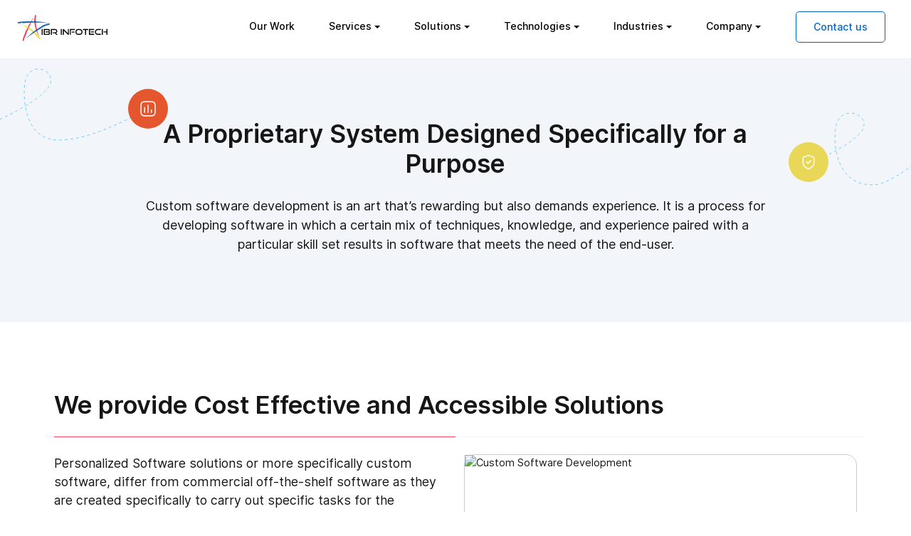

--- FILE ---
content_type: text/html; charset=UTF-8
request_url: https://www.ibrinfotech.com/services/custom-software-development
body_size: 22901
content:
<!DOCTYPE html>
<html lang="en">

<head>
    <meta http-equiv="Content-Type" content="text/html; charset=UTF-8" />
    <meta name="google-site-verification" content="U6rGpHFtZNz7VUXUYuskpEPu8ISx5D2QTK076k-ReMQ" />
    <!-- <meta property="og:title" content="Custom Website Design & Development | Best Mobile App Development Company"> -->
    <meta property="og:site_name" content="IBR Infotech">
   
    
    <meta property="og:url" content="https://www.ibrinfotech.com/services/custom-software-development" /><meta property="og:image" content="https://ibrinfotech.b-cdn.net/images/services/custom.jpg" /><meta property="og:description" content="" /><meta property="og:type" content="" /><title>Custom Software Development Services - IBR Infotech</title><meta property="og:title" content="Custom Software Development Services - IBR Infotech" /><meta property="twitter:title" content="Custom Software Development Services - IBR Infotech" /><meta charset="utf-8"><meta name="viewport" content="width=device-width, initial-scale=1"><meta name="description" content="IBR Infotech is a leading custom software development company that delivers customized software solutions for business. Get in touch today!" /><meta property="og:description" content="IBR Infotech is a leading custom software development company that delivers customized software solutions for business. Get in touch today!" /><meta property="twitter:description" content="IBR Infotech is a leading custom software development company that delivers customized software solutions for business. Get in touch today!" /><link rel="canonical" href="https://www.ibrinfotech.com/services/custom-software-development"/>

    <link rel="apple-touch-icon" sizes="57x57" href="/apple-icon-57x57.png">
    <link rel="apple-touch-icon" sizes="60x60" href="/apple-icon-60x60.png">
    <link rel="apple-touch-icon" sizes="72x72" href="/apple-icon-72x72.png">
    <link rel="apple-touch-icon" sizes="76x76" href="/apple-icon-76x76.png">
    <link rel="apple-touch-icon" sizes="114x114" href="/apple-icon-114x114.png">
    <link rel="apple-touch-icon" sizes="120x120" href="/apple-icon-120x120.png">
    <link rel="apple-touch-icon" sizes="144x144" href="/apple-icon-144x144.png">
    <link rel="apple-touch-icon" sizes="152x152" href="/apple-icon-152x152.png">
    <link rel="apple-touch-icon" sizes="180x180" href="/apple-icon-180x180.png">
    <link rel="icon" type="image/png" sizes="192x192" href="/android-icon-192x192.png">
    <link rel="icon" type="image/png" href="/favicon.png">
    <!--link rel="manifest" href="/manifest.json"-->
    <meta name="msapplication-TileColor" content="#ffffff">
    <meta name="msapplication-TileImage" content="/ms-icon-144x144.png">
    <meta name="theme-color" content="#ffffff">

   <!--  <link rel="stylesheet" type="text/css" href="/css/inter/inter.css">
    <link rel="stylesheet" type="text/css" href="/css/bootstrap/bootstrap.min.css">
    <link rel="stylesheet" type="text/css" href="/css/main.css" defer async> -->

    <link rel="stylesheet" type="text/css" href="https://ibrinfotech.b-cdn.net/bootstrap.min.css" defer async>
    <link rel="stylesheet" type="text/css" href="https://ibrinfotech.b-cdn.net/main.css" defer async>
    
    


        <!-- Google tag (gtag.js) -->
        <script async src="https://www.googletagmanager.com/gtag/js?id=AW-16748282680">
        </script>
        <script>
        window.dataLayer = window.dataLayer || [];
        function gtag(){dataLayer.push(arguments);}
        gtag('js', new Date());

        gtag('config', 'AW-16748282680');
        </script>

         <script>
            (function(w, d, s, l, i) {
              w[l] = w[l] || [];
              w[l].push({
                'gtm.start': new Date().getTime(),
                event: 'gtm.js'
              });
              var f = d.getElementsByTagName(s)[0],
                j = d.createElement(s),
                dl = l != 'dataLayer' ? '&l=' + l : '';
              j.async = true;
              j.src =
                'https://www.googletagmanager.com/gtm.js?id=' + i + dl;
              f.parentNode.insertBefore(j, f);
            })(window, document, 'script', 'dataLayer', 'GTM-TJ67HWM');
          </script>
        <!-- Hotjar Tracking Code for https://www.ibrinfotech.com/ -->
       <!--  <script>
            (function(h,o,t,j,a,r){
                h.hj=h.hj||function(){(h.hj.q=h.hj.q||[]).push(arguments)};
                h._hjSettings={hjid:5249235,hjsv:6};
                a=o.getElementsByTagName('head')[0];
                r=o.createElement('script');r.async=1;
                r.src=t+h._hjSettings.hjid+j+h._hjSettings.hjsv;
                a.appendChild(r);
            })(window,document,'https://static.hotjar.com/c/hotjar-','.js?sv=');
        </script> -->

    <script type="application/ld+json">{"@context":"https://schema.org/","@type":"Product","name":"Custom Software Development Services – IBR Infotech","image":"https://www.ibrinfotech.com/images/logo-black-01.svg","description":"Custom Software Development Services – IBR Infotech","brand":{"@type":"Brand","name":"IBR Infotech"},"aggregateRating":{"@type":"AggregateRating","ratingValue":"4.9","ratingCount":"180"}}</script>        <script type="text/javascript">

        // ADD ALT TAG TO IMAGE IF NOT EXIST
        document.addEventListener("DOMContentLoaded", function () {
            document.querySelectorAll('img').forEach(img => {
                if (!img.hasAttribute('alt') || img.getAttribute('alt').trim() === "") {
                    let filename = img.getAttribute('src').split('/').pop().split('.')[0]; // Extract filename
                    let altText = filename.replace(/[-_]/g, ' '); // Convert to readable format
                    // img.setAttribute('alt', altText.charAt(0).toUpperCase() + altText.slice(1)); 
                    img.setAttribute('alt', "Best Software Development Company");

                }
            });
        });

        document.querySelectorAll('.navbar-nav .nav-item.dropdown').forEach(item => {
            item.addEventListener('click', function (event) {
                event.stopPropagation(); // Prevent event bubbling
                this.classList.toggle('open');
            });
        });

        // Close other menus when clicking outside
        document.addEventListener('click', function () {
            document.querySelectorAll('.navbar-nav .nav-item.dropdown.open').forEach(item => {
                item.classList.remove('open');
            });
        });
    </script>
    <style type="text/css">
        .home-banner{
            /*padding-top: 6rem!important;*/
        }
        .page-first-section > .bg-light > .container:first-child {
             padding-top: 6rem !important;
        }
        .header-custom-nav{
            position: fixed !important;
        }
        .main-menu-style{
            width: 100%; 
            /*height: 600px;*/
            height: auto;
            overflow-y: auto;
        }
        h2{
          font-size: 2.18rem!important;
        }
        h1{
          font-size: 2.20rem!important;
        }
        @media (max-width: 768px) {
            .main-menu-style{
                max-height: 60vh!important;
                overflow-y: auto; 
                width: 100%;
                z-index: 1050;
                background-color: #fff;
                transition: max-height 0.5s ease-in-out;
            }
        }
       
    </style>
</head>

<body>
    <!-- CDN css files -->
    <link rel="stylesheet" type="text/css" href="https://ibrinfotech.b-cdn.net/inter.css" defer async>
    
    <noscript><iframe src="https://www.googletagmanager.com/ns.html?id=GTM-TJ67HWM" height="0" width="0" style="display:none;visibility:hidden"></iframe></noscript>
    <div class="">
        <section class="position-relative page-first-section">
            <nav class="navbar navbar-expand-lg bg-white header-custom-nav">
                <div class="container-fluid" >
                    <a class="navbar-brand" href="/">
                        <img src="https://ibrinfotech.b-cdn.net/images/logo-black-01.svg" alt="Best Software Development Company" width="136" height="40"></a>
                    <button class="navbar-toggler collapsed" type="button" data-bs-toggle="collapse" data-bs-target="#navbar-content">
                        <svg class="d-block" width="16" height="16" viewbox="0 0 20 20" xmlns="http://www.w3.org/2000/svg">
                            <title>Mobile menu</title>
                            <path d="M0 3h20v2H0V3zm0 6h20v2H0V9zm0 6h20v2H0v-2z"></path>
                        </svg></button>

                    <div class="collapse navbar-collapse" id="navbar-content">
                        <ul class="navbar-nav ms-auto me-4">
                            <li class="nav-item"><a class="nav-link" href="/case-studies">Our Work</a></li>
                            <li class="nav-item dropdown dropdown-mega position-static">
                                <a class="nav-link dropdown-toggle" href="#" data-bs-toggle="dropdown" data-bs-auto-close="outside" aria-expanded="true">Services</a>
                                <div class="dropdown-menu shadow main-menu-style" style="">
                                    <div class="mega-content px-4">
                                        <div class="container-fluid">
                                            <div class="row">
                                                <div class="col-12 col-sm-12 col-md-3 py-4 nav-custom-title">
                                                    <h3>Our expertise services for your business growth</h3>
                                                    <a href="/services">All services <svg class="link__icon" fill="none" height="11" viewbox="0 0 13 11" width="13" xmlns="http://www.w3.org/2000/svg">
                                                            <path d="m8.12.75 4.375 4.375v1.225l-4.375 4.375-1.2425-1.225 2.87-2.8875h-9.7475v-1.75h9.7475l-2.8875-2.8875z" fill="#0063bf"></path>
                                                        </svg></a>
                                                </div>
                                                <div class="col-12 col-sm-4 col-md-3 py-4">
                                                    <div class="list-group">
                                                        
                                                        <a class="list-group-item" href="/services/custom-software-development">
                                                            <h5 style="font-weight: 400;">Custom Software Development</h5>
                                                            <!-- <p>Developing software using specific techniques, knowledge, and experience with distinct skillsets to meet particular business requirements.</p> -->
                                                        </a>
                                                        <a class="list-group-item" href="/services/bespoke-website-design-and-development-services">
                                                            <h5 style="font-weight: 400;">Bespoke Website Design</h5>
                                                            <!-- <p>Embark on a digital transformation journey with our Bespoke Website Design and Development Services.</p> -->
                                                        </a>
                                                        <a class="list-group-item" href="/services/zoho-crm">
                                                            <h5 style="font-weight: 400;">Zoho CRM Consultant</h5>
                                                            <!-- <p>Zoho CRM enables individuals to effectively handle customer relationships, streamline tasks, and enhance sales performance.</p> -->
                                                        </a>
                                                        <a class="list-group-item" href="/services/ai-agent-development-company">
                                                            <h5 style="font-weight: 400;">AI Agents Development</h5>
                                                        </a>
                                                        <a class="list-group-item" href="/services/whatsapp-business-solution">
                                                            <h5 style="font-weight: 400;">WhatsApp Business Solutions</h5>
                                                        </a>
                                                        
                                                    </div>
                                                </div>
                                                <div class="col-12 col-sm-4 col-md-3 py-4">
                                                    <div class="list-group">
                                                        <a class="list-group-item" href="/services/it-consulting-services">
                                                            <h5 style="font-weight: 400;">IT Consulting Services</h5>
                                                        </a>
                                                        <a class="list-group-item" href="/services/mvp-development">
                                                            <h5 style="font-weight: 400;">MVP Development</h5>
                                                        </a>
                                                        <a class="list-group-item" href="/services/product-development">
                                                            <h5 style="font-weight: 400;">Product Development</h5>
                                                        </a>
                                                        <a class="list-group-item" href="/services/support-and-maintainence">
                                                            <h5 style="font-weight: 400;">Support &amp; Maintainance</h5>
                                                            <!-- <p>Feature enhancement and maintenance of existing products are vital to ensure productivity and utility of services.</p> -->
                                                        </a>
                                                        <a class="list-group-item" href="/services/integration-services">
                                                            <h5 style="font-weight: 400;">Integration Services</h5>
                                                            <!-- <p>Make the system compatible through third-party integration and modify existing functionalities to be more automated and productive.</p> -->
                                                        </a>
                                                        
                                                        
                                                    </div>
                                                </div>
                                                <div class="col-12 col-sm-4 col-md-3 py-4">
                                                    <div class="list-group">
                                                        <a class="list-group-item" href="/services/digital-product-design">
                                                            <h5 style="font-weight: 400;">Digital Product Design (UI/UX)</h5>
                                                            <!-- <p>Get a meaningful and seamless user experience for a website, app, or piece of software by using the right tools and design techniques.</p> -->
                                                        </a>
                                                        <a class="list-group-item" href="/services/dedicated-remote-developers">
                                                            <h5 style="font-weight: 400;">Dedicated Remote Developers</h5>
                                                            <!-- <p>Get intelligent programmers who will work on your project assiduously and use your preferred technology stack in the long run.</p> -->
                                                        </a>
                                                        <a class="list-group-item" href="/services/mobile-app-development">
                                                            <h5 style="font-weight: 400;">Mobile Development</h5>
                                                            <!-- <p>IBR Infotech's mobile app experts create exceptionally generated omni-format digital experiences with mobile devices constantly in mind, & simplifying engagement.</p> -->
                                                        </a>
                                                        <a class="list-group-item" href="/services/digital-marketing-services">
                                                            <h5 style="font-weight: 400;">Digital Marketing</h5>
                                                        </a>
                                                        <a class="list-group-item" href="/services/data-migration-services">
                                                            <h5 style="font-weight: 400;">Data Migration</h5>
                                                        </a>
                                                        
                                                    </div>
                                                </div>
                                            </div>
                                        </div>
                                    </div>
                                </div>
                            </li>
                            <li class="nav-item dropdown dropdown-mega position-static">
                                <a class="nav-link dropdown-toggle" href="#" data-bs-toggle="dropdown" data-bs-auto-close="outside" aria-expanded="false">Solutions</a>
                                <div class="dropdown-menu shadow main-menu-style" style="">
                                    <div class="mega-content px-4">
                                        <div class="container-fluid">
                                            <div class="row">
                                                <div class="col-12 col-sm-12 col-md-3 py-4 nav-custom-title">
                                                    <h3>Our expertise services for your business growth</h3>
                                                     <a href="/solutions">All Solutions <svg class="link__icon" fill="none" height="11" viewbox="0 0 13 11" width="13" xmlns="http://www.w3.org/2000/svg">
                                                            <path d="m8.12.75 4.375 4.375v1.225l-4.375 4.375-1.2425-1.225 2.87-2.8875h-9.7475v-1.75h9.7475l-2.8875-2.8875z" fill="#0063bf"></path>
                                                        </svg></a>
                                                </div>
                                                <div class="col-12 col-sm-4 col-md-3 py-4">
                                                    <div class="list-group">
                                                        <a class="list-group-item" href="/solutions/ai-software-development">
                                                            <h5 style="font-weight: 400;">Artificial Intelligence</h5>
                                                        </a>
                                                        <a class="list-group-item" href="/solutions/custom-ecommerce-development-solutions">
                                                            <h5 style="font-weight: 400;">e-Commerce Software Development</h5>
                                                        </a>
                                                        <a class="list-group-item" href="/solutions/elearning-software-development-solutions">
                                                            <h5 style="font-weight: 400;">e-learning Software Development</h5>
                                                        </a>
                                                        <a class="list-group-item" href="/solutions/erp-software-development-solution">
                                                            <h5 style="font-weight: 400;">ERP Software Development</h5>
                                                        </a>
                                                        <a class="list-group-item" href="/solutions/talent-management-system">
                                                            <h5 style="font-weight: 400;">Talent Management System</h5>
                                                        </a>
                                                        <a class="list-group-item" href="/solutions/pharmacy-management-software-solutions">
                                                            <h5 style="font-weight: 400;">Custom Pharmacy Management Software</h5>
                                                        </a>
                                                        <a class="list-group-item" href="/solutions/ebay-inventory-management-solutions">
                                                            <h5 style="font-weight: 400;">eBay Inventory Management</h5>
                                                        </a>
                                                        <a class="list-group-item" href="/solutions/warehouse-management-solutions">
                                                            <h5 style="font-weight: 400;">Warehouse Management Software</h5>
                                                        </a>
                                                        <a class="list-group-item" href="/solutions/medical-inventory-management-software-development">
                                                            <h5 style="font-weight: 400;">Medical Inventory Software</h5>
                                                        </a>
                                                        
                                                       <!--  <a class="list-group-item" href="/solutions/hr-management-software-development">
                                                            <h5 style="font-weight: 400;">HR Management</h5>
                                                        </a>
                                                        <a class="list-group-item" href="/solutions/chatgpt-integration-and-development-service">
                                                            <h5 style="font-weight: 400;">ChatGPT Integration Service</h5>
                                                        </a>
                                                        
                                                        <a class="list-group-item" href="/solutions/pos-and-inventory-tracking-software">
                                                            <h5 style="font-weight: 400;">POS & Inventory Tracking</h5>
                                                        </a>
                                                        <a class="list-group-item" href="/solutions/survey-making-software-development-solution">
                                                            <h5 style="font-weight: 400;">Survey Making Software</h5>
                                                        </a>
                                                        <a class="list-group-item" href="/solutions/custom-cms-development-solution">
                                                            <h5 style="font-weight: 400;">Custom CMS Solution</h5>
                                                        </a> -->
                                                       
                                                    </div>
                                                </div>
                                                <div class="col-12 col-sm-4 col-md-3 py-4">
                                                    <div class="list-group">
                                                        <a class="list-group-item" href="/solutions/custom-inventory-management-software-solution">
                                                            <h5 style="font-weight: 400;">Inventory Management Software</h5>
                                                        </a>
                                                        <a class="list-group-item" href="/solutions/point-of-sale-software-development-solution">
                                                            <h5 style="font-weight: 400;">Point of Sale</h5>
                                                        </a>
                                                        <a class="list-group-item" href="/solutions/restaurant-management-software-solution">
                                                            <h5 style="font-weight: 400;">Restaurant Software Development</h5>
                                                        </a>
                                                        <a class="list-group-item" href="/solutions/hospital-inventory-management-software-solutions">
                                                            <h5 style="font-weight: 400;">Hospital Inventory Management Software</h5>
                                                        </a>
                                                        <a class="list-group-item" href="/solutions/labour/management/system">
                                                            <h5 style="font-weight: 400;">Labour Management System</h5>
                                                        </a>
                                                        <a class="list-group-item" href="/solutions/custom-billing-software-development">
                                                            <h5 style="font-weight: 400;">Custom Billing Software</h5>
                                                        </a>
                                                        <a class="list-group-item" href="/solutions/custom-financial-planning-software-development-services">
                                                            <h5 style="font-weight: 400;">Financial Software Development</h5>
                                                        </a>
                                                        <a class="list-group-item" href="/solutions/medical-billing-software-solution">
                                                            <h5 style="font-weight: 400;">Medical Billing Software Development</h5>
                                                        </a>
                                                        <a class="list-group-item" href="/solutions/hospital-inventory-management-software-solutions">
                                                            <h5 style="font-weight: 400;">Hospital Inventory Management</h5>
                                                        </a>
                                                       <!--  <a class="list-group-item" href="/solutions/amazon-inventory-and-order-management-software">
                                                            <h5 style="font-weight: 400;">Amazon Inventory Management</h5>
                                                        </a>
                                                        
                                                        <a class="list-group-item" href="/solutions/etsy-inventory-and-orders-management">
                                                            <h5 style="font-weight: 400;">etsy Inventory Management</h5>
                                                        </a>
                                                        <a class="list-group-item" href="/solutions/custom-project-management-software">
                                                            <h5 style="font-weight: 400;">Custom Project Management</h5>
                                                        </a>
                                                        <a class="list-group-item" href="/solutions/saas-platform-development-solution">
                                                            <h5 style="font-weight: 400;">SaaS Platform Solution</h5>
                                                        </a> -->
                                                    </div>
                                                </div>
                                                <div class="col-12 col-sm-4 col-md-3 py-4">
                                                    <div class="list-group">
                                                        <a class="list-group-item" href="/solutions/custom-software-development-solutions">
                                                            <h5 style="font-weight: 400;">Custom CRM Software</h5>
                                                        </a>
                                                        <a class="list-group-item" href="/solutions/custom-crm-software-development">
                                                            <h5 style="font-weight: 400;">CRM Software Development</h5>
                                                        </a>
                                                        <a class="list-group-item" href="/solutions/video-conferencing-software-development-solutions">
                                                            <h5 style="font-weight: 400;">Live Conferencing</h5>
                                                        </a>
                                                        <a class="list-group-item" href="/solutions/ecommerce-order-management-software-solutions">
                                                            <h5 style="font-weight: 400;">eCommerce Order Management</h5>
                                                        </a>
                                                        <a class="list-group-item" href="/solutions/retail-pos-software-development-services">
                                                            <h5 style="font-weight: 400;">Retail Software Development Company</h5>
                                                        </a>
                                                        <a class="list-group-item" href="/solutions/lms-software-development-solutions">
                                                            <h5 style="font-weight: 400;">LMS Development Solutions</h5>
                                                        </a>
                                                        <a class="list-group-item" href="/solutions/healthcare-CRM-software-development-solutions">
                                                            <h5 style="font-weight: 400;">Healthcare CRM Software Development</h5>
                                                        </a>
                                                        <a class="list-group-item" href="/solutions/health-insurance-software-solutions">
                                                            <h5 style="font-weight: 400;">Health Insurance Software</h5>
                                                        </a>
                                                      <!--   
                                                        <a class="list-group-item" href="/solutions/chat-application-development">
                                                            <h5 style="font-weight: 400;">Chat Application Development</h5>
                                                        </a>
                                                        <a class="list-group-item" href="/solutions/online-exam-software-development">
                                                            <h5 style="font-weight: 400;">Online Exam Software</h5>
                                                        </a>
                                                        <a class="list-group-item" href="/solutions/shopify-inventory-management">
                                                            <h5 style="font-weight: 400;">Shopify Inventory Management</h5>
                                                        </a>
                                                         <a class="list-group-item" href="/solutions/multi-channel-inventory-management-solution">
                                                            <h5 style="font-weight: 400;">Multi Channel Solution</h5>
                                                        </a> -->
                                                    </div>
                                                </div>
                                            </div>
                                        </div>
                                        <div class="text-center mb-5">
                                            <a href="/solutions"> <button type="button" class="btn btn-primary">View All Solutions</button></a>
                                        </div>
                                    </div>
                                </div>
                            </li>
                            <li class="nav-item dropdown dropdown-mega position-static">
                                <a class="nav-link dropdown-toggle" href="#" data-bs-toggle="dropdown" data-bs-auto-close="outside" aria-expanded="false">Technologies</a>
                                <div class="dropdown-menu shadow main-menu-style" style="">
                                    <div class="mega-content px-4">
                                        <div class="container-fluid">
                                            <div class="row">
                                                <div class="col-12 col-sm-12 col-md-3 py-4 nav-custom-title">
                                                    <h3>Scalable technologies you can bet on</h3>
                                                    <a href="/technologies">All technologies <svg class="link__icon" fill="none" height="11" viewbox="0 0 13 11" width="13" xmlns="http://www.w3.org/2000/svg">
                                                            <path d="m8.12.75 4.375 4.375v1.225l-4.375 4.375-1.2425-1.225 2.87-2.8875h-9.7475v-1.75h9.7475l-2.8875-2.8875z" fill="#0063bf"></path>
                                                        </svg></a>
                                                </div>
                                                <div class="col-12 col-sm-6 col-md-4 py-4">
                                                    <div class="list-group half-link-group">
                                                        <h5>Web Development</h5>
                                                        <a class="list-group-item" href="/technologies/web-development/react-js-development-company">React</a>
                                                        <a class="list-group-item" href="/technologies/web-development/angularjs-development-company">Angular</a>
                                                        <a class="list-group-item" href="/technologies/web-development/vuejs-development-company">Vue</a>
                                                        <a class="list-group-item" href="/technologies/web-development/nodejs-development">Node.js</a>
                                                        <a class="list-group-item" href="/technologies/web-development/next-js-development-company">Next.js</a>
                                                        <a class="list-group-item" href="/technologies/web-development/mern-stack-development-services">MERN Stack</a>
                                                        <a class="list-group-item" href="/technologies/web-development/mean-stack-development-services">MEAN Stack</a>
                                                        <a class="list-group-item" href="/technologies/web-development/typescript">Typescript</a>
                                                        <a class="list-group-item" href="/technologies/web-development/laravel-development-company">Laravel</a>
                                                        <a class="list-group-item" href="/technologies/web-development/php-development">PHP</a>
                                                        <a class="list-group-item" href="/technologies/web-development/codeigniter-development">Codeigniter</a>
                                                        <a class="list-group-item" href="/technologies/web-development/wordpress-development-services">Wordpress</a>
                                                        <a class="list-group-item" href="/technologies/web-development/shopify-development-services">Shopify</a>
                                                        <a class="list-group-item" href="/technologies/web-development/full-stack-development-services">Stack</a>
                                                    </div>
                                                </div>
                                                <div class="col-12 col-sm-6 col-md-5 py-4">
                                                    <div class="list-group half-link-group mb-6">
                                                        <h5>Mobile App Development</h5>
                                                        <a class="list-group-item" href="/technologies/mobile-app-development/react-native-app-development">React Native</a>
                                                        <a class="list-group-item" href="/technologies/mobile-app-development/ios-app-development-services">IoS Native</a>
                                                        <a class="list-group-item" href="/technologies/mobile-app-development/flutter-app-development-services">Flutter App</a>
                                                    </div>
                                                    <div class="list-group half-link-group">
                                                        <h5>Digital Marketing</h5>
                                                        <a class="list-group-item" href="/technologies/digital-marketing/search-engine-optimisation-services">Search Engine Optimization (SEO)</a>
                                                        <a class="list-group-item" href="/technologies/digital-marketing/ppc-management-services">Pay Per Click (PPC) Campaigns</a>
                                                        <a class="list-group-item" href="/technologies/digital-marketing/social-media-marketing-services">Social Media Marketing</a>
                                                        <a class="list-group-item" href="/technologies/digital-marketing/content-writing-services">Content Writing</a>
                                                    </div>
                                                </div>
                                            </div>
                                        </div>
                                    </div>
                                </div>
                            </li>
                            <li class="nav-item dropdown dropdown-mega position-static">
                                <a class="nav-link dropdown-toggle" href="#" data-bs-toggle="dropdown" data-bs-auto-close="outside" aria-expanded="false">Industries</a>
                                <div class="dropdown-menu shadow main-menu-style" style="">
                                    <div class="mega-content px-4">
                                        <div class="container-fluid">
                                            <div class="row">
                                                <div class="col-12 col-sm-12 col-md-3 py-4 nav-custom-title">
                                                    <h3>Our expertise services for your business growth</h3>
                                                    <a href="/industries">All Industries <svg class="link__icon" fill="none" height="11" viewbox="0 0 13 11" width="13" xmlns="http://www.w3.org/2000/svg">
                                                            <path d="m8.12.75 4.375 4.375v1.225l-4.375 4.375-1.2425-1.225 2.87-2.8875h-9.7475v-1.75h9.7475l-2.8875-2.8875z" fill="#0063bf"></path>
                                                        </svg></a>
                                                </div>
                                                <div class="col-12 col-sm-4 col-md-3 py-4">
                                                    <div class="list-group">
                                                        <a class="list-group-item" href="/industries/information-technology-software-solution">
                                                            <h5 style="font-weight: 400;">Information Technology</h5>
                                                            <!-- <p>A full-service development team with a track record of producing innovative solutions for the IT sector.</p> -->
                                                        </a>
                                                        <a class="list-group-item" href="/industries/healthcare-software-solutions">
                                                            <h5 style="font-weight: 400;">Health Care</h5>
                                                            <!-- <p>Integrated digital care for the delivery of excellent patient-first care in this shifting patient care dynamics.</p> -->
                                                        </a>
                                                        <a class="list-group-item" href="/industries/e-learning-software-development">
                                                            <h5 style="font-weight: 400;">e-Learning</h5>
                                                            <!-- <p>Renovate learning methods for future interactions, education, and monitoring with our tailor-made eLearning solutions.</p> -->
                                                        </a>
                                                    </div>
                                                </div>
                                                <div class="col-12 col-sm-4 col-md-3 py-4">
                                                    <div class="list-group">
                                                        <a class="list-group-item" href="/industries/fintech-software-development-solution">
                                                            <h5 style="font-weight: 400;">Fintech</h5>
                                                            <!-- <p>High-performing and engaging market-fit solutions that provide an exceptional customer experience for the Fintech platform.</p> -->
                                                        </a>
                                                        <a class="list-group-item" href="/industries/telecommunication-software">
                                                            <h5 style="font-weight: 400;">Telecom</h5>
                                                            <!-- <p>Our development team can develop a well-orchestrated digital core created for an ever-evolving telecom sector.</p> -->
                                                        </a>
                                                        <a class="list-group-item" href="/industries/travel-hospitality-software-solutions">
                                                            <h5 style="font-weight: 400;">Travel</h5>
                                                            <!-- <p>Smart software service for tour operators, agencies, and travel partners to streamline the tourism segment proactively.</p> -->
                                                        </a>
                                                    </div>
                                                </div>
                                                <div class="col-12 col-sm-4 col-md-3 py-4">
                                                    <div class="list-group">
                                                        <a class="list-group-item" href="/industries/e-commerce-software-solutions">
                                                            <h5 style="font-weight: 400;">e-Commerce</h5>
                                                            <!-- <p>Our approach to eCommerce development changed organically to fit the dynamic commerce environment of today.</p> -->
                                                        </a>
                                                        <a class="list-group-item" href="/industries/cyber-security-software-development">
                                                            <h5 style="font-weight: 400;">Cyber Security</h5>
                                                            <!-- <p>Effective cybersecurity needs a persistent effort. Improve your preventive tactics to meet the challenges in cyberspace.</p> -->
                                                        </a>
                                                        <a class="list-group-item" href="/industries/restaurant-software-development">
                                                            <h5 style="font-weight: 400;">Restaurant</h5>
                                                            <!-- <p>We provide customized software development services to improve operational efficiency in Restaurant businesses.</p> -->
                                                        </a>
                                                    </div>
                                                </div>

                                            </div>
                                            <div class="text-center mb-5">
                                               <a href="/industries"> <button type="button" class="btn btn-primary">View All Industries</button></a>
                                            </div>
                                        </div>
                                    </div>
                                </div>
                            </li>
                            <li class="nav-item dropdown dropdown-mega position-static">
                                <a class="nav-link dropdown-toggle" href="#" data-bs-toggle="dropdown" data-bs-auto-close="outside">Company</a>
                                <div class="dropdown-menu shadow main-menu-style" style="">
                                    <div class="mega-content px-4">
                                        <div class="container-fluid">
                                            <div class="row">
                                                <div class="col-12 col-sm-12 col-md-3 py-4 nav-custom-title">
                                                    <h3>Our expertise services for your business growth</h3>
                                                </div>
                                                <div class="col-12 col-sm-4 col-md-3 py-4">
                                                    <div class="list-group">
                                                        <a class="list-group-item" href="/about">
                                                            <h5>About IBR InfoTech</h5>
                                                            <p>Checkout who we are and what we do</p>
                                                        </a>
                                                        <a class="list-group-item" href="/how-we-deliver">
                                                            <h5>How We Deliver</h5>
                                                            <p>Let's know about the process we follow to deliver our services</p>
                                                        </a>
                                                    </div>
                                                </div>
                                                <div class="col-12 col-sm-4 col-md-3 py-4">
                                                    <div class="list-group">
                                                        <a class="list-group-item" href="/blog">
                                                            <h5>Blog</h5>
                                                            <p>Read the latest blog on software & App development on upcoming technologies</p>
                                                        </a>
                                                        <a class="list-group-item" href="/career">
                                                            <h5>Career</h5>
                                                            <p>Join IBR Infotech and work on some of the most complex and impactful projects</p>
                                                        </a>
                                                    </div>
                                                </div>
                                            </div>
                                        </div>
                                    </div>
                                </div>
                            </li>
                            <li class="nav-item"><a class="nav-link" href="/contact">Contact us</a></li>
                        </ul>
                    </div>
                </div>
            </nav><div class="py-12 bg-light">
    <div class="container text-center">

        <h1 class="h1 mx-auto col-lg-10 nt-6 mt-6"> A Proprietary System Designed Specifically for a Purpose</h1>
        <p class="mx-auto lead max-w-4xl mt-6 mb-12">Custom software development is an art that’s rewarding but also demands experience. It is a process for developing software in which a certain mix of techniques, knowledge, and experience paired with a particular skill set results in software that meets the need of the end-user.</p>

    </div>
</div>

<img class="d-none d-lg-block position-absolute start-0 top-0 mt-24" src="/zeus-assets/icons/dots/red-dot-left-bars.svg" alt=""><img class="d-none d-lg-block position-absolute end-0 bottom-0 mb-48" src="/zeus-assets/icons/dots/yellow-dot-right-shield-blue-line.svg" alt="">

</section>
<section class="position-relative py-24">
    <div class="container">
        <div class="row">
            <h2 class="mb-6 services-heading">We provide Cost Effective and Accessible Solutions</h2>
                <div class="mb-6 w-100 bg-light" style="height: 1px;">
                    <div class="h-100 col-6 bg-danger"></div>
                </div>
            <div class="col-12 me-auto col-lg-6">
                <div>
                    
                    <p>Personalized Software solutions or more specifically custom software, differ from commercial off-the-shelf software as they are created specifically to carry out specific tasks for the organization or user group that is using them. </p>
                    <p>Custom software has a significantly more complex design process since it is created for very particular purposes, ensuring that the enabling technology is compatible with the operating system. Users should be able to run any software they like and develop any apps that serve their interests thanks to the custom services.</p>
                    <p>At IBR, we think that a comprehensive application may be created with little to no programming effort to suit the requirement of the environment. By utilizing the most up-to-date technology and best practices we deliver a streamlined product that enables all stakeholders to hit their targets.</p>
                    <p><strong>Flexible, Self-hosting Service Provider</strong></p>

                </div>
            </div>
            <div class="position-relative col-12 col-lg-6 order-first order-lg-last">
                <img class="d-none d-lg-block mx-auto case-thumb-img services-images" loading="lazy" alt="Custom Software Development" src="https://ibrinfotech.b-cdn.net/images/services/custom.avif">

            </div>
        </div>
    </div>
    <img class="d-none d-lg-block position-absolute bottom-0 end-0 mb-10" src="/zeus-assets/icons/dots/yellow-dot-right-shield.svg" alt="">
</section>

<section class="">
    <div class="container">
        <div class="row mb-n12 mb-lg-n20">
            <div class="col-12 col-md-6 col-lg-4 mb-12 mb-lg-20">
                <div class="d-flex">
                    <span class="flex-shrink-0 d-flex justify-content-center align-items-center me-6 text-muted border rounded-circle" style="width: 48px; height: 48px;">
                        <svg width="18" height="21" viewbox="0 0 18 21" fill="none" xmlns="http://www.w3.org/2000/svg">
                            <path fill-rule="evenodd" clip-rule="evenodd" d="M8.98457 19.606C8.98457 19.606 16.6566 17.283 16.6566 10.879C16.6566 4.474 16.9346 3.974 16.3196 3.358C15.7036 2.742 9.99057 0.75 8.98457 0.75C7.97857 0.75 2.26557 2.742 1.65057 3.358C1.03457 3.974 1.31257 4.474 1.31257 10.879C1.31257 17.283 8.98457 19.606 8.98457 19.606Z" stroke="currentColor" stroke-width="1.5" stroke-linecap="round" stroke-linejoin="round"></path>
                            <path d="M6.38599 9.87463L8.27799 11.7696L12.176 7.86963" stroke="currentColor" stroke-width="1.5" stroke-linecap="round" stroke-linejoin="round"></path>
                        </svg>
                    </span>
                    <div>
                        <h4 class="mb-4">Security in saving</h4>
                        <p class="text-muted">One benefit of developing custom software is the potential for cost savings. Unique business app development is more lucrative and has a longer payout period. The custom software costs vary according to the degree of software complexity.</p>
                    </div>
                </div>
            </div>
            <div class="col-12 col-md-6 col-lg-4 mb-12 mb-lg-20">
                <div class="d-flex">
                    <span class="flex-shrink-0 d-flex justify-content-center align-items-center me-6 text-muted border rounded-circle" style="width: 48px; height: 48px;">
                        <svg width="20" height="20" viewbox="0 0 20 20" fill="none" xmlns="http://www.w3.org/2000/svg">
                            <path fill-rule="evenodd" clip-rule="evenodd" d="M10 0.750122C15.108 0.750122 19.25 4.89112 19.25 10.0001C19.25 15.1081 15.108 19.2501 10 19.2501C4.891 19.2501 0.75 15.1081 0.75 10.0001C0.75 4.89112 4.891 0.750122 10 0.750122Z" stroke="currentColor" stroke-width="1.5" stroke-linecap="round" stroke-linejoin="round"></path>
                            <path d="M9.99512 6.20422V10.6232" stroke="currentColor" stroke-width="1.5" stroke-linecap="round" stroke-linejoin="round"></path>
                            <path d="M9.995 13.7961H10.005" stroke="currentColor" stroke-width="2" stroke-linecap="round" stroke-linejoin="round"></path>
                        </svg>
                    </span>
                    <div>
                        <h4 class="mb-4">Agile Development</h4>
                        <p class="text-muted">While focusing on superior quality development, testing, and stakeholder visibility, we can deploy software rapidly. Agile thinking implies more control over the development process, adaptability to last-minute adjustments, and a higher ROI.</p>
                    </div>
                </div>
            </div>
            <div class="col-12 col-md-6 col-lg-4 mb-12 mb-lg-20">
                <div class="d-flex">
                    <span class="flex-shrink-0 d-flex justify-content-center align-items-center me-6 text-muted border rounded-circle" style="width: 48px; height: 48px;">
                        <svg width="18" height="20" viewbox="0 0 18 20" fill="none" xmlns="http://www.w3.org/2000/svg">
                            <path d="M13.4235 7.4478V5.3008C13.4235 2.7878 11.3855 0.7498 8.87249 0.7498C6.35949 0.7388 4.31349 2.7668 4.30249 5.2808V5.3008V7.4478" stroke="currentColor" stroke-width="1.5" stroke-linecap="round" stroke-linejoin="round"></path>
                            <path fill-rule="evenodd" clip-rule="evenodd" d="M12.6832 19.2496H5.04224C2.94824 19.2496 1.25024 17.5526 1.25024 15.4576V11.1686C1.25024 9.07359 2.94824 7.37659 5.04224 7.37659H12.6832C14.7772 7.37659 16.4752 9.07359 16.4752 11.1686V15.4576C16.4752 17.5526 14.7772 19.2496 12.6832 19.2496Z" stroke="currentColor" stroke-width="1.5" stroke-linecap="round" stroke-linejoin="round"></path>
                            <path d="M8.86304 12.2028V14.4238" stroke="currentColor" stroke-width="1.5" stroke-linecap="round" stroke-linejoin="round"></path>
                        </svg>
                    </span>
                    <div>
                        <h4 class="mb-4">Smart Applications</h4>
                        <p class="text-muted">Building products for a digital-first world is essential. This is why we create solutions that leverage cutting-edge technologies like AI-ML, IoT, a cloud-native mentality, and others.</p>
                    </div>
                </div>
            </div>
            <div class="col-12 col-md-6 col-lg-4 mb-12 mb-lg-20">
                <div class="d-flex">
                    <span class="flex-shrink-0 d-flex justify-content-center align-items-center me-6 text-muted border rounded-circle" style="width: 48px; height: 48px;">
                        <svg width="22" height="20" viewbox="0 0 22 20" fill="none" xmlns="http://www.w3.org/2000/svg">
                            <path d="M16.9026 6.8512L12.4593 10.4642C11.6198 11.1302 10.4387 11.1302 9.59919 10.4642L5.11841 6.8512" stroke="currentColor" stroke-width="1.5" stroke-linecap="round" stroke-linejoin="round"></path>
                            <path fill-rule="evenodd" clip-rule="evenodd" d="M15.9089 19C18.9502 19.0084 21 16.5095 21 13.4384V6.57001C21 3.49883 18.9502 1 15.9089 1H6.09114C3.04979 1 1 3.49883 1 6.57001V13.4384C1 16.5095 3.04979 19.0084 6.09114 19H15.9089Z" stroke="currentColor" stroke-width="1.5" stroke-linecap="round" stroke-linejoin="round"></path>
                        </svg>
                    </span>
                    <div>
                        <h4 class="mb-4">Requirements and change management</h4>
                        <p class="text-muted">To support our data-driven scope adjustment tactics, we regularly incorporate stakeholder and user feedback as we manage change requests.</p>
                    </div>
                </div>
            </div>
            <div class="col-12 col-md-6 col-lg-4 mb-12 mb-lg-20">
                <div class="d-flex">
                    <span class="flex-shrink-0 d-flex justify-content-center align-items-center me-6 text-muted border rounded-circle" style="width: 48px; height: 48px;">
                        <svg width="24" height="20" viewbox="0 0 24 20" fill="none" xmlns="http://www.w3.org/2000/svg">
                            <path d="M22.5 10.8055H1.5" stroke="currentColor" stroke-width="1.5" stroke-linecap="round" stroke-linejoin="round"></path>
                            <path d="M20.6299 6.5951V5.0821C20.6299 3.0211 18.9589 1.3501 16.8969 1.3501H15.6919" stroke="currentColor" stroke-width="1.5" stroke-linecap="round" stroke-linejoin="round"></path>
                            <path d="M3.37012 6.5951V5.0821C3.37012 3.0211 5.04112 1.3501 7.10312 1.3501H8.33912" stroke="currentColor" stroke-width="1.5" stroke-linecap="round" stroke-linejoin="round"></path>
                            <path d="M20.6299 10.8046V14.8786C20.6299 16.9406 18.9589 18.6116 16.8969 18.6116H15.6919" stroke="currentColor" stroke-width="1.5" stroke-linecap="round" stroke-linejoin="round"></path>
                            <path d="M3.37012 10.8046V14.8786C3.37012 16.9406 5.04112 18.6116 7.10312 18.6116H8.33912" stroke="currentColor" stroke-width="1.5" stroke-linecap="round" stroke-linejoin="round"></path>
                        </svg>
                    </span>
                    <div>
                        <h4 class="mb-4">Scalable and secure infrastructure</h4>
                        <p class="text-muted">Niche features can be added or deleted with ease, although this cannot be said for off-the-shelf software solutions. The system can be scaled easily since it syncs well with business operations.</p>
                    </div>
                </div>
            </div>
            <div class="col-12 col-md-6 col-lg-4 mb-12 mb-lg-20">
                <div class="d-flex">
                    <span class="flex-shrink-0 d-flex justify-content-center align-items-center me-6 text-muted border rounded-circle" style="width: 48px; height: 48px;">
                        <svg width="22" height="18" viewbox="0 0 22 18" fill="none" xmlns="http://www.w3.org/2000/svg">
                            <path d="M16.8877 7.89673C18.2827 7.70073 19.3567 6.50473 19.3597 5.05573C19.3597 3.62773 18.3187 2.44373 16.9537 2.21973" stroke="currentColor" stroke-width="1.5" stroke-linecap="round" stroke-linejoin="round"></path>
                            <path d="M18.7285 11.2502C20.0795 11.4522 21.0225 11.9252 21.0225 12.9002C21.0225 13.5712 20.5785 14.0072 19.8605 14.2812" stroke="currentColor" stroke-width="1.5" stroke-linecap="round" stroke-linejoin="round"></path>
                            <path fill-rule="evenodd" clip-rule="evenodd" d="M10.8867 11.6638C7.67273 11.6638 4.92773 12.1508 4.92773 14.0958C4.92773 16.0398 7.65573 16.5408 10.8867 16.5408C14.1007 16.5408 16.8447 16.0588 16.8447 14.1128C16.8447 12.1668 14.1177 11.6638 10.8867 11.6638Z" stroke="currentColor" stroke-width="1.5" stroke-linecap="round" stroke-linejoin="round"></path>
                            <path fill-rule="evenodd" clip-rule="evenodd" d="M10.8869 8.88788C12.9959 8.88788 14.7059 7.17888 14.7059 5.06888C14.7059 2.95988 12.9959 1.24988 10.8869 1.24988C8.7779 1.24988 7.0679 2.95988 7.0679 5.06888C7.0599 7.17088 8.7569 8.88088 10.8589 8.88788H10.8869Z" stroke="currentColor" stroke-width="1.5" stroke-linecap="round" stroke-linejoin="round"></path>
                            <path d="M4.88484 7.89673C3.48884 7.70073 2.41584 6.50473 2.41284 5.05573C2.41284 3.62773 3.45384 2.44373 4.81884 2.21973" stroke="currentColor" stroke-width="1.5" stroke-linecap="round" stroke-linejoin="round"></path>
                            <path d="M3.044 11.2502C1.693 11.4522 0.75 11.9252 0.75 12.9002C0.75 13.5712 1.194 14.0072 1.912 14.2812" stroke="currentColor" stroke-width="1.5" stroke-linecap="round" stroke-linejoin="round"></path>
                        </svg>
                    </span>
                    <div>
                        <h4 class="mb-4">Engineering Excellence</h4>
                        <p class="text-muted">We are committed to engineering excellence with software-driven thinking and a product mindset at our core. We integrate various business needs with a robust one-stop software solution. </p>
                    </div>
                </div>
            </div>
        </div>
    </div>
</section>

<section class="py-20">
    <div class="container">
        <div class="max-w-3xl mx-auto mb-16 text-center">
            <span class="fw-bold text-red"> Technology stack </span>
            <h2 class="mt-8 mb-10">Choose Battle-Tested Technologies with Community Support</h2>
            <p class="">We develop products that are precisely suited to the application thanks to the use of cutting-edge technology to deliver the appropriate solutions to your clients. Our research interests include new architectures, APIs, tools, and technologies that enable web design as well as the infrastructure for mobile applications.</p>
        </div>
        <div class="row justify-content-center">
                <div class="col-12 col-md-4 p-4 col-lg-3 technology-stack">
        <a href="/technologies/web-development/react-js-development-company">
            <div class="bg-light rounded py-12 rounde-3 text-center">
                <strong class="h5 ms-3">React</strong>
            </div>
        </a>
    </div>
    <div class="col-12 col-md-4 p-4 col-lg-3 technology-stack">
        <a href="/technologies/web-development/angularjs-development-company">
            <div class="bg-light rounded py-12 rounde-3 text-center">
                <strong class="h5 ms-3">Angular</strong>
            </div>
        </a>
    </div>
    <div class="col-12 col-md-4 p-4 col-lg-3 technology-stack">
        <a href="/technologies/web-development/vuejs-development-company">
            <div class="bg-light rounded py-12 rounde-3 text-center">
                <strong class="h5 ms-3">Vue</strong>
            </div>
        </a>
    </div>
    <div class="col-12 col-md-4 p-4 col-lg-3 technology-stack">
        <a href="/technologies/web-development/next-js-development-company">
            <div class="bg-light rounded py-12 rounde-3 text-center">
                <strong class="h5 ms-3">Next js</strong>
            </div>
        </a>
    </div>
    <div class="col-12 col-md-4 p-4 col-lg-3 technology-stack">
        <a href="/technologies/web-development/nodejs-development">
            <div class="bg-light rounded py-12 rounde-3 text-center">
                <strong class="h5 ms-3">Node js</strong>
            </div>
        </a>
    </div>
    <div class="col-12 col-md-4 p-4 col-lg-3 technology-stack">
        <a href="/technologies/web-development/mern-stack-development-services">
            <div class="bg-light rounded py-12 rounde-3 text-center">
                <strong class="h5 ms-3">MERN Stack</strong>
            </div>
        </a>
    </div>
    <div class="col-12 col-md-4 p-4 col-lg-3 technology-stack">
        <a href="/technologies/web-development/mean-stack-development-services">
            <div class="bg-light rounded py-12 rounde-3 text-center">
                <strong class="h5 ms-3">MEAN Stack</strong>
            </div>
        </a>
    </div>
    <div class="col-12 col-md-4 p-4 col-lg-3 technology-stack">
        <a href="/technologies/web-development/php-development">
            <div class="bg-light rounded py-12 rounde-3 text-center">
                <strong class="h5 ms-3">PHP</strong>
            </div>
        </a>
    </div>
    <div class="col-12 col-md-4 p-4 col-lg-3 technology-stack">
        <a href="/technologies/web-development/laravel-development-company">
            <div class="bg-light rounded py-12 rounde-3 text-center">
                <strong class="h5 ms-3">Laravel</strong>
            </div>
        </a>
    </div>
    <div class="col-12 col-md-4 p-4 col-lg-3 technology-stack">
        <a href="/technologies/web-development/codeigniter-development">
            <div class="bg-light rounded py-12 rounde-3 text-center">
                <strong class="h5 ms-3">Codeigniter</strong>
            </div>
        </a>
    </div>
        </div>
    </div>
</section>

<section class="service-team-work">
    <div class="container">
        <div class="row">
            <div class="col-12 mb-12 mb-lg-0 col-lg-6">

                <h2 class="mb-10"> Custom Software Development Team</h2>
                <p class="mb-12">It is very important to hire a team that can deliver on whatever promise is made within the budget that too in a particular timeline since the development team and the firm knows better.</p>
                <p class="mb-12">Our dedicated product development team starts working on building the product that your consumers want, and we base our design on the functionality and features that are all relevant to the potential users.</p>
                <p class="mb-12">A custom software approach is to look at different parts of the application from a user’s perspective. This type of solution has been proven to increase efficiency by achieving better ITresource utilization, reduced staffing, and lower expenses.</p>
                <a class="btn btn-primary" href="/contact">Work with us </a>
            </div>
            <div class="col-12 col-lg-5 ms-auto">
                <div class="px-5 px-lg-10 service-team-work-right">
                    <h3 class="text-light">Your new team will support you in</h3>
                    <ul class="text-muted">
                        <li>Delivering goal-driven user experience UX design </li>
                        <li>Well architectured solutions</li>
                        <li>Custom software for all your business needs</li>
                    </ul>
                </div>
            </div>
        </div>
    </div>
</section>

<section class="position-relative py-24">
    <div class="container">
        <div class="row">
            <div class="position-relative col-12 col-lg-5 client-img" style=" background-image: url(https://ibrinfotech.b-cdn.net/images/z-picture-new.avif);">
                <img class="d-none d-lg-block position-absolute top-0 start-0 mt-20 ms-n10" src="/zeus-assets/icons/dots/blue-dot-left-bars.svg" alt="">
            </div>
            <div class="col-12 col-lg-7">
                <div class="mb-24">
                    <span class="d-inline-block mb-10">
                        <svg width="48" height="48" viewbox="0 0 48 48" fill="none" xmlns="http://www.w3.org/2000/svg">
                            <path d="M26 29.45C26 19.3858 33.4577 8.86747 45.2297 6.16443C45.6793 6.0612 46.1364 6.29467 46.3301 6.71327L47.5161 9.27572C47.7602 9.80299 47.5031 10.4238 46.9877 10.692C43.3044 12.608 40.1644 17.1966 39.3647 20.8059C39.2493 21.3268 39.6241 21.8042 40.1413 21.9351C44.6581 23.0784 48 27.1681 48 32.042C48 38.406 42.832 42 37.602 42C31.572 42 26 37.39 26 29.45ZM0 29.45C0 19.3858 7.45772 8.86747 19.2297 6.16443C19.6793 6.0612 20.1364 6.29467 20.3301 6.71327L21.5161 9.27572C21.7602 9.80299 21.5031 10.4238 20.9877 10.692C17.3044 12.608 14.1644 17.1966 13.3647 20.8059C13.2493 21.3268 13.6241 21.8042 14.1413 21.9351C18.6581 23.0784 22 27.1681 22 32.042C22 38.406 16.832 42 11.602 42C5.572 42 0 37.39 0 29.45Z" fill="#FF4564"></path>
                        </svg>
                    </span>
                    <h2 class="mb-10">You need a sturdy staff that can sync with yours. We’ve been expecting you.</h2>
                    <p class="mb-10 lead">Every month, our teams increase their level of experience working on cross-industry projects. Your company will be able to provide the market-superior solutions your customers are looking for thanks to the best practices they learn and refine.</p>
                    <p class="mb-10 lead">The IBR Infotech’s talent brings in enthusiasm, focus, and passion that lets them face even the hardest challenges. Since we get along well, some of our development relationships continue for <strong>longer.</strong></p>
                    <p class="mb-10 lead">My colleagues strive to make <strong>a tangible contribution to your ongoing project</strong> with each deliverable. I help them stay on track and adjust to your business’s growth so that you always have a team that’s reliable and trustworthy.</p>
                    <p class="mb-3 h4">Esther Howard</p>
                    <p class="text-muted">CEO & Founder</p>
                </div>
            </div>
        </div>
    </div>
    <img class="d-none d-lg-block position-absolute bottom-0 end-0" src="/zeus-assets/icons/dots/yellow-dot-right-shield.svg" alt="">
</section><section class="bg-dark py-20 case-main-cta">
    <div class="container">
        <div class="row" style="align-items: center;">
            <div class="col col-lg-7 mb-3 mb-lg-0">
                <h2 class="text-white h1 mb-12">Form your durable team with us</h2>
                <p class="lead mb-1 text-light">Get your perfect dedicated team anytime you require extra hands or skills.</p>

            </div>
            <div class="col-12 col-lg-auto ms-auto">
                <button type="button" class="btn w-100 px-12 w-lg-auto btn-secondary" data-bs-toggle="modal" data-bs-target="#contactModal"> Book a free consultation </button>
         
            </div>
        </div>
    </div>
</section>
<section class="py-20 case-trusted">
    <div class="container">
        <div class="row mb-n8">
            <div class="col-12 text-center">
                <h2 class="mb-12"> Trusted by bright minds from different industry sectors</h2>
            </div>
            <div class="col-12 col-md-6 mb-8 text-center col-lg-4">
                <div class="text-center case-study-trusted-body">
                    <h3 class="mb-6 h2"> 20+</h3>
                    <p class="lead">Available Technologies</p>
                </div>
            </div>
            <div class="col-12 col-md-6 mb-8 text-center col-lg-4">
                <div class="text-center case-study-trusted-body">
                    <h3 class="mb-6 h2"> 300+</h3>
                    <p class="lead">Happy Clients Across the Globe</p>
                </div>
            </div>
            <div class="col-12 col-md-6 mb-8 text-center col-lg-4">
                <div class="text-center case-study-trusted-body">
                    <h3 class="mb-6 h2"> 500+</h3>
                    <p class="lead">Projects Delivered in Long-term Partnerships</p>
                </div>
            </div>
        </div>
    </div>
</section>
<section class="position-relative overflow-hidden home-join py-20">
    <div class="container">
        <div class="max-w-2xl mx-auto mb-20 text-center">
            <h2 class="mb-10">Join +300 Technology-First Enterprises that Exceeded their Goals with our Software Solutions</h2>
        </div>
        <div class="row mb-10">
            <div class="col-12 col-md-6 col-lg-4 mb-6" style="height: 100%;">
                <div class="p-6 border rounded-15 h-100">
                    <div class="position-relative mb-6"> <img class="w-100 rounded" width="100" height="200" style="object-fit: cover;" src="https://ibrinfotech.b-cdn.net/images/ilm-300x179.avif" loading="lazy" alt="Best Software Development Company"></div>
                    <h2 class="h4 mb-6">Ilmsquare</h2>
                    <div class="home-join-rating-row d-flex flex-row mb-6">
                        <div class="home-join-number pe-3">
                            <span class="custome-fs-1">From Islamic Studies, Computer Programming, to Mathematics, take 1-on-1 session with high quality Muslim teachers from around the world. Anytime. Anywhere.</span>
                        </div>
                    </div>
                    <a href="/case-studies/ilmsquare" class="link-hover" aria-label="Read project details" > Read Project Detail <svg class="link__icon" fill="none" height="24" viewbox="0 0 24 24" width="24" xmlns="http://www.w3.org/2000/svg">
                            <g stroke-linecap="round" stroke-linejoin="round" stroke-width="1.5" stroke="#1e71c1">
                                <path d="m23.25 12.4971h-22.5"></path>
                                <path d="m19.5 16.2471 3.75-3.75-3.75-3.75003"></path>
                            </g>
                        </svg></a>
                </div>
            </div>
            <div class="col-12 col-md-6 col-lg-4 mb-6" style="height: 100%;">
                <div class="p-6 border rounded-15 h-100">
                    <div class="position-relative mb-6"> <img class="w-100 rounded" style="object-fit: cover;" src="https://ibrinfotech.b-cdn.net/images/Kindness-tutoring.avif" loading="lazy" width="100" height="200" alt="Best Software Development Company"></div>
                    <h2 class="h4 mb-6">Kindness Tutoring</h2>
                    <div class="home-join-rating-row d-flex flex-row mb-6">
                        <div class="home-join-number pe-3">
                            <span class="custome-fs-1">Kindness tutoring is a new and exciting global learning platform that connects students with high quality Muslim teachers and experts from around the world.</span>
                        </div>
                    </div>
                    <a href="/case-studies/kindness-tutoring" class="link-hover" aria-label="Read project details"> Read Project Detail <svg class="link__icon" fill="none" height="24" viewbox="0 0 24 24" width="24" xmlns="http://www.w3.org/2000/svg">
                            <g stroke-linecap="round" stroke-linejoin="round" stroke-width="1.5" stroke="#1e71c1">
                                <path d="m23.25 12.4971h-22.5"></path>
                                <path d="m19.5 16.2471 3.75-3.75-3.75-3.75003"></path>
                            </g>
                        </svg></a>
                </div>
            </div>
            <div class="col-12 col-md-6 col-lg-4 mb-6" style="height: 100%;">
                <div class="p-6 border rounded-15 h-100">
                    <div class="position-relative mb-6"> <img class="w-100 rounded" style="object-fit: cover;" src="https://ibrinfotech.b-cdn.net/images/360-cover.avif" loading="lazy" width="100" height="200" alt="Best Software Development Company"></div>
                    <h2 class="h4 mb-6">360 Planner</h2>
                    <div class="home-join-rating-row d-flex flex-row mb-6">
                        <div class="home-join-number pe-3">
                            <span class="custome-fs-1" >With a user-friendly interface, this software features an advanced content-based search engine and data warehouse, indexing millions of profiles for college planners.</span>
                        </div>
                    </div>
                    <a href="/case-studies/360-planner" class="link-hover" aria-label="Read project details"> Read Project Detail <svg class="link__icon" fill="none" height="24" viewbox="0 0 24 24" width="24" xmlns="http://www.w3.org/2000/svg">
                            <g stroke-linecap="round" stroke-linejoin="round" stroke-width="1.5" stroke="#1e71c1">
                                <path d="m23.25 12.4971h-22.5"></path>
                                <path d="m19.5 16.2471 3.75-3.75-3.75-3.75003"></path>
                            </g>
                        </svg></a>
                </div>
            </div>
        </div>
        <div class="row">
            <div class="col-12 text-center"><a class="btn btn-secondary w-50" href="/case-studies">See other projects <svg class="services-section__button-icon" fill="none" height="11" viewbox="0 0 13 11" width="13" xmlns="http://www.w3.org/2000/svg">
                        <path d="m8.12.75 4.375 4.375v1.225l-4.375 4.375-1.2425-1.225 2.87-2.8875h-9.7475v-1.75h9.7475l-2.8875-2.8875z" fill="#ffffff"></path>
                    </svg></a></div>
        </div>
    </div>
</section><section class="position-relative py-20">
    <div class="position-absolute start-0 bottom-0 end-0 col-12 col-lg-8 h-100 bg-light"></div>
    <img class="d-none d-lg-block position-absolute top-0 start-0 mt-16" src="/zeus-assets/icons/dots/blue-dot-envelope.svg" loading="lazy" alt="">
    <img class="d-none position-absolute bottom-0 end-0 mb-16" src="/zeus-assets/icons/dots/yellow-dot-right-shield.svg" loading="lazy" alt="">
    <div class="position-relative container">
        <div class="row gap-12 align-items-center">
            <div class="col-12 col-lg-5">
                <h2 class="mb-10 h1" contenteditable="false">
                    <div id="page" class="site">
                        <div class="main-contain offcontents">
                            <div class="">
                                <div id="content" class="site-content">
                                    <div class="row padding-">
                                        <div class="col-lg-12 ">
                                            <article id="post-20305" class="post-20305 page type-page status-publish hentry">
                                                <div class="entry-content">
                                                    <div data-elementor-type="wp-page" data-elementor-id="20305" class="elementor elementor-20305" data-elementor-settings="[]">
                                                        <div class="elementor-section-wrap">
                                                            <section class="elementor-section elementor-top-section elementor-element elementor-element-7988a369 elementor-section-content-middle elementor-section-full_width elementor-section-height-default elementor-section-height-default" data-id="7988a369" data-element_type="section" id="contact" data-settings='{"background_background":"classic"}'>
                                                                <div class="elementor-container elementor-column-gap-default">
                                                                    <div class="elementor-column elementor-col-50 elementor-top-column elementor-element elementor-element-70dc4f47" data-id="70dc4f47" data-element_type="column" data-settings='{"background_background":"gradient"}'>
                                                                        <div class="elementor-widget-wrap elementor-element-populated">
                                                                            <div class="elementor-element elementor-element-2a5e326f elementor-widget elementor-widget-rs-heading" data-id="2a5e326f" data-element_type="widget" data-widget_type="rs-heading.default">
                                                                                <div class="elementor-widget-container">
                                                                                    <div class="rs-heading default  ">
                                                                                        <div class="title-inner">
                                                                                
                                                                                           <h2 class="title h1" contenteditable="false"><span class="watermark"></span>Speak With Our Engineers.</h2>
                                                                                            <!-- <h2 class="title h1" contenteditable="false"><span class="watermark"></span>Speak With Our Engineers.</h2> -->
                                                                                        </div>
                                                                                    </div>
                                                                                </div>
                                                                            </div>
                                                                        </div>
                                                                    </div>
                                                                </div>
                                                            </section>
                                                        </div>
                                                    </div>
                                                </div>
                                            </article>
                                        </div>
                                    </div>
                                </div>
                            </div>
                        </div>
                    </div>
                </h2>
                <p class="lead text-muted">The entire team from IBR Infotech has invested an incredible amount of time to truly understand business, users, and their needs.</p>
            </div>
            <div class="col-12 col-lg-6">
                <div class="p-6 px-lg-10 py-lg-12 bg-white text-center border rounded">
                    <form action="#" id="contact-form-about">
                        <h3 class="mb-12">Let's Talk About Your Idea</h3>
                        <div class="alert alert-success" role="alert" id="contact-form-success2" style="display: none;"></div>
                        <div class="alert alert-danger" role="alert" id="contact-form-error2" style="display: none;"></div>
                        <div class="row">
                            <div class="position-relative col-md-6 mb-6">
                                <div><input class="form-control" type="text" placeholder="Your Name" name="name">
                                <span class="position-absolute start-0 top-0 ms-3 mt-n2 px-1 bg-white text-muted small">Your Name</span></div>
                                <p class="text-danger text-start ps-2 mb-0" style="font-size: 0.7rem"></p>
                            </div>
                            <div class="position-relative col-md-6 mb-6">
                                <div><input class="form-control" type="text" placeholder="Your Email" name="email">
                                <span class="position-absolute start-0 top-0 ms-3 mt-n2 px-1 bg-white text-muted small">Your Email</span></div>
                                <p class="text-danger text-start ps-2 mb-0" style="font-size: 0.7rem"></p>
                            </div>
                        </div>
                        <!----  Hidden Fields page url ---->
                      <input type="hidden" value="/services/custom-software-development" name="current_url" id="">
                      <input type="hidden" value="" name="previous_pageurl" id="previousPageUrl">
                        <!----  Hidden Fields page url ---->

                        <!----  Hidden Fields starts ---->
                          <input type="hidden" name="ip_address" id="ip_address">
                        <!----  Hidden Fields ends ---->
                        <div class="row">
                            <div class="position-relative col-md-6 mb-6">
                                <div><input class="form-control" type="text" placeholder="Your Phone" name="phone">
                                <span class="position-absolute start-0 top-0 ms-3 mt-n2 px-1 bg-white text-muted small">Your Phone</span></div>
                                <p class="text-danger text-start ps-2 mb-0" style="font-size: 0.7rem"></p>
                            </div>
                            <div class="position-relative col-md-6 mb-6">
                                <input class="form-control" type="text" placeholder="Your Website" name="website">
                                <span class="position-absolute start-0 top-0 ms-3 mt-n2 px-1 bg-white text-muted small">Your Website</span>
                            </div>
                        </div>
                        <div class="row">
                            <div class="col-12 position-relative mb-6">
                                <div><textarea rows="3" placeholder="Your Message Here" class="w-100 form-control" name="message"></textarea></div>
                                <p class="text-danger text-start ps-2 mb-0" style="font-size: 0.7rem"></p>
                            </div>
                        </div>
                        <button class="btn w-100 btn-secondary" type="submit" id="btn_contact2">Submit Now</button>
                        <button class="btn w-100 btn-secondary buttonload" id="spinner_contact2" class="hidden" style="display: none"><i class="fa fa-spinner fa-spin"></i>Loading</button>
                    </form>
                </div>
            </div>
        </div>
    </div>
</section>
<script type="text/javascript">

var previousPageUrl = document.referrer;
document.getElementById("previousPageUrl").value = previousPageUrl;

let contactFormAbout = document.getElementById("contact-form-about");
    const contactFormAboutInputs = [
      "name",
      "email",
      "phone",
      "message",
      "website",
      "like_to_do",
      "hear_about_us",
      "ip_address",
      "current_url",
      "previous_pageurl",
    ];
   contactFormAbout.addEventListener("submit", (event) => {
  event.preventDefault();

  $("#contact-form-success2").hide();
  $("#contact-form-error2").hide();

  if (validateForm2()) {
    let formValues = {};
    Object.keys(contactFormAbout.elements).forEach((index) => {
      if (contactFormAboutInputs.includes(index)) {
        if (index == "like_to_do") {
          let value = "";
          $("input:checkbox[name=" + index + "]:checked").each(function () {
            value += $(this).val() + ",";
          });
          formValues[index] = value.replace(/\d$/, "");
        } else {
          formValues[index] = contactFormAbout.elements[index].value;
        }
      }
    });
    sendMessage2(formValues);
  }
});

function validateForm2() {
  let valid = true;
  let name = contactFormAbout.elements["name"];
  let email = contactFormAbout.elements["email"];
  let phone = contactFormAbout.elements["phone"];
  let message = contactFormAbout.elements["message"];

  const emailRegex =
    /^(([^<>()\[\]\\.,;:\s@"]+(\.[^<>()\[\]\\.,;:\s@"]+)*)|(".+"))@((\[[0-9]{1,3}\.[0-9]{1,3}\.[0-9]{1,3}\.[0-9]{1,3}\])|(([a-zA-Z\-0-9]+\.)+[a-zA-Z]{2,}))$/;
  const phoneRegex = /^[6-9]{1}[0-9]{9}$/i;

  name.value = name.value.trim();
  if (name.value.trim() === "") {
    valid = showError2(name, "Name is required!");
  } else if (name.value.length < 3) {
    valid = showError2(name, "Name must be more than 3 characters");
  } else {
    hideError2(name);
  }

  let emailVal = email.value.trim();
  if (emailVal === "") {
    valid = showError2(email, "Email field is required!");
  } else if (!emailRegex.test(emailVal)) {
    valid = showError2(email, "Please enter a valid email!");
  } else {
    hideError2(email);
  }

  let messageVal = message.value.trim();
  if (messageVal === "") {
    valid = showError2(message, "Message is required!");
  } else if (messageVal.length < 10) {
    valid = showError2(message, "Message must be more than 10 characters");
  } else {
    hideError2(message);
  }

  phone.value = phone.value.trim();
  if (phone.value && !phoneRegex.test(phone.value)) {
    valid = showError2(phone, "Please enter valid phone number.");
  } else {
    hideError2(phone);
  }

  return valid;
}

function showMessage2(input, message, type) {
  const msg = input.parentNode.parentNode.querySelector("p");
  msg.innerText = message;
  return type;
}

function showError2(input, message) {
  return showMessage2(input, message, false);
}

function hideError2(input) {
  let hide = showMessage2(input, "", true);
}

const sendMessage2 = async (formValues) => {
  try {
    btn_contact2.style.display = 'none';
    spinner_contact2.style.display = 'block';
    const token = "0a7a7397b20d421624035c1b2c";
    $.ajax({
      url: "https://www.ibrinfotech.com/send-contact-mail",
      cache: false,
      type: "POST",
      data: {_token: token, ...formValues},
      success: function (response) {
        btn_contact2.style.display = 'block';
        spinner_contact2.style.display = 'none';
        contactFormAbout.reset();
        window.location.href = "/thank-you";
      },
       error: function (xhr, status, error) {
    console.error("Error Status:", status);
    console.error("Error Thrown:", error);
    console.error("Response Text:", xhr.responseText);
        $("#contact-form-error2").text("Something went wrong, Try Again!");
        $("#contact-form-error2").show();
      },
    });
  } catch (error) {
    $("#contact-form-error2").text("Something went wrong, Try Again!");
    $("#contact-form-error2").show();
  }
};

</script><section class="py-10 custom-footer pt-lg-10"><div class="container">
            <div class="row pb-10">
                  <img class="position-relative img-fluid" src="https://ibrinfotech.b-cdn.net/images/gitex.jpg" loading="lazy" width="" height="" style="padding:20px 15px;" alt="Gitex">
              </div>
        <div class="row mb-8 border-bottom pb-10">
          <div class="col-12 col-lg-12 order-1 order-lg-0">

            <div class="row">
              <div class="col-6 mb-2 col-lg-3">
                <h3>Services</h3>
                <ul class="list-unstyled"><li><a href="/services/dedicated-remote-developers">Dedicated Remote Developers</a></li>
                  <li><a href="/services/mvp-development">MVP Development</a></li>
                  <li><a href="/services/product-development">Product Development</a></li>
                  <li><a href="/services/custom-software-development">Custom Software Development</a></li>
                  <li><a href="/services/digital-product-design">Digital Product Designing</a></li>
                  <li><a href="/services/support-and-maintainence">Support &amp; Maintainance</a></li>
                  <li><a href="/services/integration-services">Integration Services</a></li>
                  <li><a href="/services/mobile-app-development">Mobile Development</a></li>
                  <li><a href="/services/digital-marketing-services">Digital Marketing</a></li>
                  <li><a href="/services/bespoke-website-design-and-development-services">Bespoke Website Design</a></li>
                  <li><a href="/services/data-migration-services">Data Migration</a></li>
                  <li><a href="/services/it-consulting-services">IT Consulting Services</a></li>
                  <li><a href="/services/zoho-crm">Zoho CRM Consultant</a></li>
                  <li><a href="/services/whatsapp-business-solution">WhatsApp Business Solutions</a></li>
                  <li><a href="/services/ai-agent-development-company">AI Agents Development</a></li>
                </ul><h3>Mobile App Development</h3>
                <ul class="list-unstyled"><li><a href="/technologies/mobile-app-development/react-native-app-development">React Native</a></li>
                  <li><a href="/technologies/mobile-app-development/ios-app-development-services">IoS Native</a></li>
                  <li><a href="/technologies/mobile-app-development/flutter-app-development-services">Flutter App</a></li>
                </ul>
                <h3>Digital Marketing</h3>
                <ul class="list-unstyled"><li><a href="/technologies/digital-marketing/search-engine-optimisation-services">Search Engine Optimization (SEO)</a></li>
                  <li><a href="/technologies/digital-marketing/ppc-management-services">Pay Per Click (PPC) Campaigns</a></li>
                  <li><a href="/technologies/digital-marketing/social-media-marketing-services">Social media marketing</a></li>
                  <li><a href="/technologies/digital-marketing/content-writing-services">Content Writing</a></li>
                </ul>
              
              </div>
              <div class="col-6 mb-4 col-lg-3">
                <h3>Company</h3>
                <ul class="list-unstyled">
                  <li><a href="/about">About IBR infotech</a></li>
                  <li><a href="/how-we-deliver">How we deliver</a></li>
                  <li><a href="/blog">Blog</a></li> 
                  <li><a href="/career">Career</a></li> 
                </ul>
                <h3>Web Development</h3>
                <ul class="list-unstyled"><li><a href="/technologies/web-development/react-js-development-company">React</a></li>
                  <li><a href="/technologies/web-development/angularjs-development-company">Angular</a></li>
                  <li><a href="/technologies/web-development/vuejs-development-company">Vue</a></li>
                  <li><a href="/technologies/web-development/nodejs-development">Node.js</a></li>
                  <li><a href="/technologies/web-development/next-js-development-company">Next.js</a></li>
                  <li><a href="/technologies/web-development/mern-stack-development-services">MERN Stack</a></li>
                  <li><a href="/technologies/web-development/mean-stack-development-services">MEAN Stack</a></li>
                  <li><a href="/technologies/web-development/typescript">Typescript</a></li>
                  <li><a href="/technologies/web-development/laravel-development-company">Laravel</a></li>
                  <li><a href="/technologies/web-development/php-development">PHP</a></li>
                  <li><a href="/technologies/web-development/codeigniter-development">Codeigniter</a></li>
                  <li><a href="/technologies/web-development/wordpress-development-services">Wordpress</a></li>
                  <li><a href="/technologies/web-development/shopify-development-services">Shopify</a></li>
                  <li><a href="/technologies/web-development/full-stack-development-services">Stack</a></li>
                </ul>
              
              </div>
              <div class="col-6 mb-4 col-lg-3">
              
                <h3>Solutions</h3>
                <ul class="list-unstyled">
                  <li><a href="/solutions/ai-software-development">Artificial Intelligence</a></li>
                  <li><a href="/solutions/custom-ecommerce-development-solutions">e-Commerce Software Development</a></li>
                  <li><a href="/solutions/elearning-software-development-solutions">e-Learning Software Development</a></li>
                  <li><a href="/solutions/erp-software-development-solution">ERP Software Development</a></li>
                  <li><a href="/solutions/custom-inventory-management-software-solution">Inventory Management Software</a></li>
                  <li><a href="/solutions/point-of-sale-software-development-solution">Point of Sale</a></li>
                  <li><a href="/solutions/restaurant-management-software-solution">Restaurant Software Development</a></li>
                  <li><a href="/solutions/custom-software-development-solutions">Custom Software Development</a></li>
                  <li><a href="/solutions/custom-crm-software-development">Custom CRM Software</a></li>
                  <li><a href="/solutions/video-conferencing-software-development-solutions">Live Conferencing</a></li>
                  <li><a href="/solutions/hr-management-software-development">HR Management</a></li>
                  <li><a href="/solutions/amazon-inventory-and-order-management-software">Amazon Inventory Management</a></li>
                  <li><a href="/solutions/appointment-scheduling-software-solution">Booking Scheduling System</a></li>
                  <li><a href="/solutions/chatgpt-integration-and-development-service">ChatGPT Integration Service</a></li>
                  <li><a href="/solutions/custom-billing-software-development">Custom Billing Software</a></li>
                  <li><a href="/solutions/chat-application-development">Chat Application Development</a></li>
                  <li><a href="/solutions/talent-management-system">Talent Management System</a></li>
                  <li><a href="/solutions/labour/management/system">Labour Management System</a></li>
                  <li><a href="/solutions/pharmacy-management-software-solutions">Custom Pharmacy Management Software</a></li>
                  <li><a href="/solutions/ebay-inventory-management-solutions">eBay Inventory Management</a></li>
                  <li><a href="/solutions/retail-pos-software-development-services">Retail Software Development Company</a></li>
                  <li><a href="/solutions/lms-software-development-solutions">LMS Development Solutions</a></li>
                  <li><a href="/solutions/warehouse-management-solutions">Warehouse Management Software</a></li>
                  <li><a href="/solutions/custom-financial-planning-software-development-services">Financial Software Development</a></li>
                  <li><a href="/solutions/healthcare-CRM-software-development-solutions">Healthcare CRM Software Development</a></li>
                  <li><a href="/solutions/medical-inventory-management-software-development">Medical Inventory Software</a></li>
                  <li><a href="/solutions/medical-billing-software-solution">Medical Billing Software Development </a></li>
                  <li><a href="/solutions/health-insurance-software-solutions">Health Insurance Software</a></li>
                  <li><a href="/solutions/hospital-inventory-management-software-solutions">Hospital Inventory Management</a></li>


      
                  <li>
                    <a href="/solutions" style="color: #0063bf!important;">View All Solutions <svg class="link__icon" fill="none" height="11" viewbox="0 0 13 11" width="13" xmlns="http://www.w3.org/2000/svg">
                    <path d="m8.12.75 4.375 4.375v1.225l-4.375 4.375-1.2425-1.225 2.87-2.8875h-9.7475v-1.75h9.7475l-2.8875-2.8875z" fill="#0063bf"></path></svg></a>
                    <!-- <div class="mb-5">
                      <a href="/solutions"> <button type="button" class="btn btn-primary">View All Solutions</button></a>
                    </div> -->
                  </li>

                  <!-- 
                  
                  <li><a href="/solutions/etsy-inventory-and-orders-management">etsy Inventory Management</a></li>
                  <li><a href="/solutions/online-exam-software-development">Online Exam Software</a></li>
                  <li><a href="/solutions/pos-and-inventory-tracking-software">POS & Inventory Tracking</a></li>
                  <li><a href="/solutions/custom-project-management-software">Custom Project Management</a></li>
                  <li><a href="/solutions/shopify-inventory-management">Shopify Inventory Management</a></li>
                  <li><a href="/solutions/survey-making-software-development-solution">Survey Making Software</a></li>
                  <li><a href="/solutions/saas-platform-development-solution">SaaS Platform Solution</a></li>
                  <li><a href="/solutions/multi-channel-inventory-management-solution">Multi Channel Solution</a></li>
                  <li><a href="/solutions/custom-cms-development-solution">Custom CMS Solution</a></li> -->
                </ul>
              </div>
              <div class="col-6 mb-4 col-lg-3">
             
                <h3>Industries</h3>
                <ul class="list-unstyled"><li><a href="/industries/information-technology-software-solution">Information Technology</a></li>
                  <li><a href="/industries/healthcare-software-solutions">Health Care</a></li>
                  <li><a href="/industries/e-learning-software-development">e-Learning</a></li>
                  <li><a href="/industries/fintech-software-development-solution">Fintech</a></li>
                  <li><a href="/industries/telecommunication-software">Telecom</a></li>
                  <li><a href="/industries/travel-hospitality-software-solutions">Travel</a></li>
                  <li><a href="/industries/e-commerce-software-solutions">e-Commerce</a></li>
                  <li><a href="/industries/cyber-security-software-development">Cyber Security</a></li>
                  <li><a href="/industries/restaurant-software-development">Restaurant</a></li>
                  <li><a href="/industries/grocery-store-software-development">Grocery Store</a></li>
                  <li><a href="/industries/retail-software-development">Retail</a></li>
                  <li><a href="/industries/sports-software-development">Sports</a></li>
                  <li><a href="/industries/supply-chain-management">Supply Chain</a></li>
                  <li><a href="/industries/gaming-software-development">Gaming</a></li>
                  <li><a href="/industries/construction-management-software">Construction</a></li>
                  <li>
                    <a href="/industries" style="color: #0063bf!important;">View All Industries <svg class="link__icon" fill="none" height="11" viewbox="0 0 13 11" width="13" xmlns="http://www.w3.org/2000/svg">
                    <path d="m8.12.75 4.375 4.375v1.225l-4.375 4.375-1.2425-1.225 2.87-2.8875h-9.7475v-1.75h9.7475l-2.8875-2.8875z" fill="#0063bf"></path></svg></a>
                  <!--   <div class="mb-5">
                      <a href="/industries"> <button type="button" class="btn btn-primary">View All Industries</button></a>
                    </div> -->
                  </li>
                  <!--
                  <li><a href="/industries/law-firm-software-development">Law Firm</a></li>
                  <li><a href="/industries/food-and-beverage-software">Food</a></li>
                  <li><a href="/industries/corrections-and-jail-management-software">Corrections & Jail</a></li>
                  <li><a href="/industries/transportation-software-development">Transportation</a></li>
                  <li><a href="/industries/real-estate-and-properties-software-development">Real Estate</a></li>
                  <li><a href="/industries/payment-software-development">Payment</a></li>
                  <li><a href="/industries/home-service-software-development-solution">Home Service</a></li>
                  <li><a href="/industries/banking-software-development-solution">Banking</a></li>
                  <li><a href="/industries/aviation-software-development">Aviation</a></li>
                  <li><a href="/industries/agriculture-software-development-solution">Agriculture</a></li> -->

                </ul>
                
              </div>
            </div>
            <div class="row">
              <div class="col-6 mb-2 col-lg-4">
                  <!--<div class="goodfirm-widget" data-widget-type="goodfirms-widget-t3" data-widget-pattern="star-basic" data-height="100" data-company-id="36961"></div>-->
                <a class="text-decoration-none" href="https://www.goodfirms.co/company/ibr-infotech" target="_blank"><img class="position-relative img-fluid" src="https://ibrinfotech.b-cdn.net/images/goodfirm.avif" loading="lazy" width="500" height="300" alt="GoodFirms"></a>
              </div>
              <div class="col-6 mb-2 col-lg-4">
                <a href="https://clutch.co/profile/ibr-infotech#highlights">
                  <img class="position-relative img-fluid" src="https://ibrinfotech.b-cdn.net/images/clutchRating.avif" loading="lazy" width="300" height="300" style="padding:20px 15px;" alt="Clutch Rating">
                  </a>
              </div>
            </div>
          </div>
        </div>
        <div class="row">
          <div class="col-12 col-lg-6"> <a class="d-inline-block mb-6 h4 text-decoration-none" href="/"> <img src="https://ibrinfotech.b-cdn.net/images/logo-black-01.svg" loading="lazy" alt="Best Software Development Company" height="28" width="100%"></a>
            <p class="d-none d-lg-block text-muted small">All rights reserved © IBR Infotech LLP 2022</p>
          </div>
          <div class="col-12 col-lg-6">
            <div class="row justify-content-end mb-6 mb-lg-0"> <a class="d-flex justify-content-center align-items-center me-4 bg-light rounded-circle" aria-label="Facebook" href="https://www.facebook.com/ibrinfotech/" target="_blank" style="width: 40px; height: 40px;"> <svg class="text-muted" width="7" height="12" viewbox="0 0 7 12" fill="none" xmlns="http://www.w3.org/2000/svg"><path fill-rule="evenodd" clip-rule="evenodd" d="M4.0898 11.8182V6.51068H5.90537L6.17776 4.44164H4.0898V3.12086C4.0898 2.52201 4.25864 2.1139 5.13515 2.1139L6.25125 2.11345V0.26283C6.05824 0.238228 5.39569 0.181824 4.62456 0.181824C3.01431 0.181824 1.9119 1.14588 1.9119 2.91594V4.44164H0.0908203V6.51068H1.9119V11.8182H4.0898Z" fill="currentColor"></path></svg></a> <a class="d-flex justify-content-center align-items-center me-4 bg-light rounded-circle" aria-label="Twitter"  href="https://twitter.com/ibrinfotech" target="_blank" style="width: 40px; height: 40px;"> <svg class="text-muted" width="13" height="11" viewbox="0 0 13 11" fill="none" xmlns="http://www.w3.org/2000/svg"><path fill-rule="evenodd" clip-rule="evenodd" d="M12.5455 2.09728C12.0904 2.29892 11.6022 2.43566 11.0892 2.49671C11.613 2.18304 12.014 1.6855 12.204 1.09447C11.7127 1.38496 11.1703 1.59589 10.5924 1.71023C10.1296 1.21655 9.47138 0.909058 8.74128 0.909058C7.34059 0.909058 6.20489 2.04475 6.20489 3.44467C6.20489 3.64322 6.2273 3.83714 6.27057 4.02257C4.16298 3.91671 2.29411 2.90696 1.0433 1.37259C0.824652 1.74653 0.700269 2.18225 0.700269 2.64736C0.700269 3.52734 1.14837 4.30379 1.82825 4.75805C1.41259 4.74415 1.02166 4.62981 0.67942 4.43975V4.47142C0.67942 5.69983 1.55399 6.72504 2.71362 6.95837C2.50116 7.01554 2.27712 7.04722 2.04534 7.04722C1.88156 7.04722 1.72318 7.031 1.56788 7.00009C1.89081 8.00831 2.8272 8.74148 3.93663 8.76158C3.06902 9.44146 1.97504 9.84552 0.786814 9.84552C0.582087 9.84552 0.38043 9.83316 0.181885 9.81076C1.30445 10.5316 2.63716 10.9519 4.06952 10.9519C8.73514 10.9519 11.2854 7.0874 11.2854 3.73595L11.2769 3.4076C11.7752 3.05219 12.2063 2.60564 12.5455 2.09728Z" fill="currentColor"></path></svg></a> 
            <a class="d-flex justify-content-center align-items-center me-4 bg-light rounded-circle" aria-label="Linkedin"  href="https://www.linkedin.com/company/ibr-infotech" target="_blank" style="width: 40px; height: 40px;"> <svg class="text-muted" width="12" height="12" viewbox="0 0 12 12" fill="none" xmlns="http://www.w3.org/2000/svg"><path d="M10.8 0H1.2C0.54 0 0 0.54 0 1.2V10.8C0 11.46 0.54 12 1.2 12H10.8C11.46 12 12 11.46 12 10.8V1.2C12 0.54 11.46 0 10.8 0ZM3.6 10.2H1.8V4.8H3.6V10.2ZM2.7 3.78C2.1 3.78 1.62 3.3 1.62 2.7C1.62 2.1 2.1 1.62 2.7 1.62C3.3 1.62 3.78 2.1 3.78 2.7C3.78 3.3 3.3 3.78 2.7 3.78ZM10.2 10.2H8.4V7.02C8.4 6.54002 7.98 6.12 7.5 6.12C7.02 6.12 6.6 6.54002 6.6 7.02V10.2H4.8V4.8H6.6V5.52C6.9 5.04 7.56 4.68 8.1 4.68C9.24 4.68 10.2 5.64 10.2 6.78V10.2Z" fill="currentColor"></path></svg></a> </div>
          </div>
          <p class="d-lg-none text-muted small">All rights reserved © IBR Infotech LLP 2022</p>
        </div>

        <div class="row">
          <div class="col-12 col-lg-12"> 
            <a class="text-muted small text-decoration-none policy-class"  href="/refund-policy">Refund Policy</a>
             <a class="text-muted small text-decoration-none policy-class"  href="/privacy-policy">Privacy Policy</a>
             <a class="text-muted small text-decoration-none policy-class"  href="/terms-and-conditions">Terms & Conditions</a>
          </div>
        </div>
        
        </div>
      </section>

      
<style type="text/css">
.modal .modal-dialog {
  width: 100%;
  max-width: none;
  height: 100%;
  margin: 0;
}

.close{
    position:absolute;
    top:0px;
    right:10px; 
    border: none;
    background: white;
    font-size: 1.5rem;
}
.contact-header{
  margin-bottom: 1rem!important
}
.modal-content{
  border-radius: none;
}
.modal-content{
  border-radius: 0rem!important;
}
 .buttonload {
    border: none;
    color: white;
    padding: 1rem 1.5rem;
    font-size: 16px; 
 }
.fa {
  margin-left: -12px;
  margin-right: 8px;
}
@media only screen and (min-width: 768px) {
  .modal-sbmit-btn-div{
       display: flex;
  }
}
</style>
<div class="modal fade" id="contactModal" data-bs-backdrop="static" data-bs-keyboard="false" tabindex="-1" aria-labelledby="exampleModalLabel" aria-hidden="true">
    <div class="modal-dialog modal-xl">
        <div class="modal-content">
            <div class="modal-body">
                <div class="">
                    <section id="contact-page">
                        <div class="container">
                            <div class="d-none d-lg-block right-bg"></div>
                            <div class="row align-items-center">
                            <div class="col-12 col-lg-12">
            <div class="contact-header d-flex justify-content-between align-items-center">
              <div class="contact-logo">
                <a class="navbar-brand" href="#"><img src="/images/logo-black-01.svg" alt="" width="136" height="40"></a>
                <button type="button" class="close" data-dismiss="modal" aria-label="Close" onclick="closeModal()">
                  <span aria-hidden="true">&times;</span>
                </button>
              </div>
          </div>
            <form method="POST" class="mb-16" id="contact-form1" style="margin-bottom: 1rem !important;">
              <div class="alert alert-success" role="alert" id="contact-form-success1" style="display: none;"></div>
              <div class="alert alert-danger" role="alert" id="contact-form-error1" style="display: none;"></div>
              <h2 class="mb-2">What would you like to do?</h2>
              <div class="row">
                <div class="checkbox-group px-2 d-flex flex-wrap">
                  <div class="form-check col-md-4 mb-3 pe-3">
                    <input class="form-check-input likeToDoCheckbox" type="checkbox" id="inlineCheckbox1" value="digital-product" name="like_to_do"><label class="form-check-label" for="digital-product">Build a digital product</label>
                  </div>
                  <div class="form-check col-md-4 mb-3 pe-3">
                    <input class="form-check-input likeToDoCheckbox" type="checkbox" id="development" value="development" name="like_to_do"><label class="form-check-label" for="development">Speed up development</label>
                  </div>
                  <div class="form-check col-md-4 mb-3 pe-3">
                    <input class="form-check-input likeToDoCheckbox" type="checkbox" id="optimize-product" value="optimize-product" name="like_to_do"><label class="form-check-label" for="optimize-product">Optimize product usability</label>
                  </div>
                  <div class="form-check col-md-4 mb-3 pe-3">
                    <input class="form-check-input likeToDoCheckbox" type="checkbox" id="scale-team" value="scale-team" name="like_to_do"><label class="form-check-label" for="scale-team">Scale up a team</label>
                  </div>
                  <div class="form-check col-md-4 mb-3 pe-3">
                    <input class="form-check-input likeToDoCheckbox" type="checkbox" id="other" value="other" name="like_to_do"><label class="form-check-label" for="other">Other</label>
                  </div>
                </div>
                <div class="position-relative col-12 my-6">
                  <div><input class="form-control" type="text" placeholder="Your Name" name="name"><span class="position-absolute start-0 top-0 ms-3 mt-n2 px-1 bg-white text-muted small">Your Name</span></div>
                  <p class="text-danger text-start ps-2 mb-0" style="font-size: 0.7rem"></p>
                </div>
                <div class="position-relative col-12 mb-6">
                  <div><input class="form-control" type="text" placeholder="Your Email" name="email"><span class="position-absolute start-0 top-0 ms-3 mt-n2 px-1 bg-white text-muted small">Your Email</span></div>
                  <p class="text-danger text-start ps-2 mb-0" style="font-size: 0.7rem"></p>
                </div>
              </div>

              <!----  Hidden Fields page url ---->
               <input type="hidden" value="/services/custom-software-development" name="current_url" id="">
               <input type="hidden" value="" name="previous_pageurl" id="previousPageUrl">
              <!----  Hidden Fields page url ---->

               <!----  Hidden Fields starts ---->
              <input type="hidden" name="ip_address" id="ip_address">
              <!----  Hidden Fields ends ---->
              <div class="row">
                <div class="position-relative col-12 mb-6">
                  <div><input class="form-control" type="text" placeholder="Your Phone" name="phone"><span class="position-absolute start-0 top-0 ms-3 mt-n2 px-1 bg-white text-muted small">Your Phone (optional)</span></div>
                  <p class="text-danger text-start ps-2 mb-0" style="font-size: 0.7rem"></p>
                </div>
                <div class="position-relative col-12 mb-6">
                  <input class="form-control" type="text" placeholder="Where did you hear about us? (optional)" name="hear_about_us"><span class="position-absolute start-0 top-0 ms-3 mt-n2 px-1 bg-white text-muted small">Where did you hear about us? (optional)</span>
                </div>
              </div>
              <div class="row">
                <div class="col-12 position-relative mb-6">
                  <div><textarea rows="3" placeholder="Your Message Here" class="w-100 form-control" name="message"></textarea></div>
                  <p class="text-danger text-start ps-2 mb-0" style="font-size: 0.7rem"></p>
                </div>
              </div>
              <div class="justify-content-between modal-sbmit-btn-div" style="align-items: center;">
                <button class="btn btn-secondary" type="submit" id="btn_contact1">Submit Now</button>
                <button class="btn btn-secondary buttonload" id="spinner_contact1" class="hidden" style="display: none" disabled><i class="fa fa-spinner fa-spin"></i>Loading</button>
                
              </div>
               <div class="text-muted">or contact us directly at <strong><a href="mailto:contact@ibrinfotech.com%20" class="text-decoration-none">contact@ibrinfotech.com</a></strong></div>
            </form>

            <p class="text-muted small"><strong>Address:</strong> IBR Infotech LLP, Second Floor, A-Square ED-153, Scheme no.94, Sector D, ring road, near Khajrana square, Indore, Madhya Pradesh 452010</p>
            <p class="text-muted small"><strong>USA:</strong> +1 503 575 7893</p>
            <p class="text-muted small"><strong>India:</strong> 74006 99956</p>
          </div>
                                <div class="col-12 col-lg-4 py-12 offset-lg-1 d-none">
                                    <div>
                                        <div><img class="mb-8 mx-auto rounded-15" height="80px" width="80px" style="object-fit: cover; object-position: top;" src="/images/cameron.avif" loading="lazy" alt="Custom Website Design & Development"></div>
                                        <span class="d-inline-block mb-6">
                                            <svg width="36" height="36" viewbox="0 0 48 48" fill="none" xmlns="http://www.w3.org/2000/svg">
                                                <path d="M26 29.45C26 19.3858 33.4577 8.86747 45.2297 6.16443C45.6793 6.0612 46.1364 6.29467 46.3301 6.71327L47.5161 9.27572C47.7602 9.80299 47.5031 10.4238 46.9877 10.692C43.3044 12.608 40.1644 17.1966 39.3647 20.8059C39.2493 21.3268 39.6241 21.8042 40.1413 21.9351C44.6581 23.0784 48 27.1681 48 32.042C48 38.406 42.832 42 37.602 42C31.572 42 26 37.39 26 29.45ZM0 29.45C0 19.3858 7.45772 8.86747 19.2297 6.16443C19.6793 6.0612 20.1364 6.29467 20.3301 6.71327L21.5161 9.27572C21.7602 9.80299 21.5031 10.4238 20.9877 10.692C17.3044 12.608 14.1644 17.1966 13.3647 20.8059C13.2493 21.3268 13.6241 21.8042 14.1413 21.9351C18.6581 23.0784 22 27.1681 22 32.042C22 38.406 16.832 42 11.602 42C5.572 42 0 37.39 0 29.45Z" fill="#FF4564"></path>
                                            </svg></span>
                                           <h2 class="mb-10">What Customer Saying</h2>
                                          <p class="mb-10">A well balanced company between the price and performance, with a very high commitment to get the job done.</p>
                                          <div class="mb-12 w-100 bg-light" style="height: 1px;">
                                            <div class="h-100 col-6 bg-danger"></div>
                                          </div>
                                          <div>
                                         
                                            <p class="mb-3 h4">Eduardo</p>
                                            <p class="text-muted">CEO &amp; Founder</p>
                                        </div>
                                    </div>
                                </div>
                            </div>
                        </div>
                    </section>
                </div>
            </div>
        </div>
    </div>
</div>
<script src="https://ajax.googleapis.com/ajax/libs/jquery/3.2.1/jquery.min.js"></script>
<script type="text/javascript">
   var previousPageUrl = document.referrer;
   document.getElementById("previousPageUrl").value = previousPageUrl;
   
 function closeModal() {
    var modalElement = document.getElementById('contactModal');
    var modal = bootstrap.Modal.getInstance(modalElement); // Get the modal instance
    if (!modal) {
      modal = new bootstrap.Modal(modalElement); // Initialize modal if not already
    }
    modal.hide(); // Close the modal
  }
  
let contactForm1 = document.getElementById("contact-form1");
    const contactForm1Inputs = [
      "name",
      "email",
      "phone",
      "message",
      "website",
      "like_to_do",
      "hear_about_us",
      "ip_address",
      "current_url",
      "previous_pageurl",
    ];
   contactForm1.addEventListener("submit", (event) => {
  event.preventDefault();

  $("#contact-form-success1").hide();
  $("#contact-form-error1").hide();

  if (validateForm1()) {
    let formValues = {};
    Object.keys(contactForm1.elements).forEach((index) => {
      if (contactForm1Inputs.includes(index)) {
        if (index == "like_to_do") {
          let value = "";
          $("input:checkbox[name=" + index + "]:checked").each(function () {
            value += $(this).val() + ",";
          });
          formValues[index] = value.replace(/\d$/, "");
        } else {
          formValues[index] = contactForm1.elements[index].value;
        }
      }
    });
    sendMessage1(formValues);
  }
});

function validateForm1() {
  let valid = true;
  let name = contactForm1.elements["name"];
  let email = contactForm1.elements["email"];
  let phone = contactForm1.elements["phone"];
  let message = contactForm1.elements["message"];

  const emailRegex =
    /^(([^<>()\[\]\\.,;:\s@"]+(\.[^<>()\[\]\\.,;:\s@"]+)*)|(".+"))@((\[[0-9]{1,3}\.[0-9]{1,3}\.[0-9]{1,3}\.[0-9]{1,3}\])|(([a-zA-Z\-0-9]+\.)+[a-zA-Z]{2,}))$/;
  const phoneRegex = /^[6-9]{1}[0-9]{9}$/i;

  name.value = name.value.trim();
  if (name.value.trim() === "") {
    valid = showError1(name, "Name is required!");
  } else if (name.value.length < 3) {
    valid = showError1(name, "Name must be more than 3 characters");
  } else {
    hideError1(name);
  }

  let emailVal = email.value.trim();
  if (emailVal === "") {
    valid = showError1(email, "Email field is required!");
  } else if (!emailRegex.test(emailVal)) {
    valid = showError1(email, "Please enter a valid email!");
  } else {
    hideError1(email);
  }

  let messageVal = message.value.trim();
  if (messageVal === "") {
    valid = showError1(message, "Message is required!");
  } else if (messageVal.length < 10) {
    valid = showError1(message, "Message must be more than 10 characters");
  } else {
    hideError1(message);
  }

  phone.value = phone.value.trim();
  if (phone.value && !phoneRegex.test(phone.value)) {
    valid = showError1(phone, "Please enter valid phone number.");
  } else {
    hideError1(phone);
  }

  return valid;
}

function showMessage1(input, message, type) {
  const msg = input.parentNode.parentNode.querySelector("p");
  msg.innerText = message;
  return type;
}

function showError1(input, message) {
  return showMessage1(input, message, false);
}

function hideError1(input) {
  let hide = showMessage1(input, "", true);
}

const sendMessage1 = async (formValues) => {
  try {
    btn_contact1.style.display = 'none';
    spinner_contact1.style.display = 'block';
    const token = "0a7a7397b20d421624035c1b2c";
    $.ajax({
      url: "https://www.ibrinfotech.com/send-contact-mail",
      cache: false,
      type: "POST",
      data: {_token: token, ...formValues},
      success: function (response) {
        btn_contact1.style.display = 'block';
        spinner_contact1.style.display = 'none';
        contactForm1.reset();
        window.location.href = "/thank-you";
      },
      error: function (err) {
        $("#contact-form-error1").text("Something went wrong, Try Again!");
        $("#contact-form-error1").show();
      },
    });
  } catch (error) {
    $("#contact-form-error1").text("Something went wrong, Try Again!");
    $("#contact-form-error1").show();
  }
};

$(document ).ready(function() {
    $.getJSON("https://api.ipify.org?format=json", function(data) {
    $("#ip_address").val(data.ip);
  })
});

</script>    </div>
    <script type="text/javascript" src="/js/jquery-1.12.0.min.js" async ></script>
    <script src="/js/bootstrap/bootstrap.bundle.min.js" async defer></script>
    <script src="/js/main.js" async defer></script>
    <script>
        document.addEventListener('DOMContentLoaded', function() {
        var scrollLinks = document.querySelectorAll('.scroll-link');

            scrollLinks.forEach(function(link) {
                link.addEventListener('click', function(event) {
                    event.preventDefault();
                    var sectionId = this.getAttribute('data-section');
                    scrollToSection(sectionId);
                });
            });
          });

        function scrollToSection(sectionId) {
            var element = document.getElementById(sectionId);
            if (element) {
                var targetScrollPosition = element.offsetTop + 200;

                window.scrollTo({
                    top: targetScrollPosition,
                    behavior: 'smooth'
                });
            }
        }
    </script>
  </body>
</html>

--- FILE ---
content_type: text/css
request_url: https://ibrinfotech.b-cdn.net/main.css
body_size: 4411
content:
.header-custom-nav{position: fixed;right: 0;left: 0;z-index: 1030;}#contact-page .right-bg,.about-section .lft-bg,.about-section .right-bg,.industries-section .lft-bg,.industries-section .right-bg{z-index:-1;position:absolute;background-color:#f2f5fa;height:100%}#accordionIndustry .accordion-button,#accordionIndustry .accordion-collapse,#contact-page .contact-back button,.about-us-deliver,.case-study-trusted-body,.case-study-worked li a:hover,.header-custom-nav .list-group a,.industries-section #industries-scroll .nav-link.active,.navbar.header-custom-nav .dropdown-menu,.service-certified-lft img,.service-team-work .service-team-work-right,.services-list .servies-apps-tab a,.sevice-recommended .progress-bar,.technologies-tabs .nav-pills .nav-link.active,.technologies-tabs .nav-pills .show>.nav-link,.technologies-tabs button{background-position-x:0%;background-position-y:0%;background-repeat:repeat;background-image:none;background-size:auto;background-attachment:scroll;background-origin:padding-box;background-clip:border-box}#accordionIndustry .accordion-item,#contact-page .contact-back button,.case-thumb-img,.header-custom-nav .list-group a,.home-we-offer .home-we-offer-content,.home-we-offer .nav-tabs .nav-link,.home-we-offer .nav-tabs .nav-link.active,.navbar.header-custom-nav .dropdown-menu,.services-list .service-list-column li .list-text,.services-list .servies-apps-tab a,.technology-need li a{border-image-outset:0;border-image-repeat:stretch;border-image-slice:100%;border-image-source:none;border-image-width:1}.case-link,.case-study-worked li a,.custom-footer li>a,.go-back-link,.header-custom-nav a,.home-we-offer .home-we-offer-content a,.services-list .servies-apps-tab a,.technology-need li a{text-decoration-line:none;text-decoration-style:solid;text-decoration-thickness:auto}.about-section .lft-bg,.about-section .right-bg{width:54%}.about-us-deliver,.technologies-tabs button{text-align:left}.case-link,.go-back-link{text-decoration-color:navajowhite;font-weight:600}.case-study-worked li a,.custom-footer li>a,.header-custom-nav a,.services-list .servies-apps-tab a,.technology-need li a{text-decoration-color:currentcolor}.case-link,.case-main-cta a.btn,.header-custom-nav .list-group a h5,.home-join .btn{font-size:1rem}#about-lft-right .lft-bg,#industry-lft-right .lft-bg{border-top-right-radius:50%;border-bottom-right-radius:50%;left:0}#about-lft-right .right-bg,#industry-lft-right .right-bg{border-top-left-radius:50%;border-bottom-left-radius:50%;right:0}.case-link:hover svg,.industries-section .scrollspy-industries a:hover svg,.link-hover:hover svg,.services-list .link-arrow:hover svg{margin-left:5px}#contact-page .right-bg{right:0;width:47%}.about-section .lft-bg{top:0;left:0;border-radius:0 30px 30px 0}.about-section .right-bg{top:0;right:0;border-radius:30px 0 0 30px}.industries-section .lft-bg,.industries-section .right-bg{width:42%;top:0}.industries-section .lft-bg{left:0;border-radius:0 30px 30px 0}.industries-section .right-bg{right:0;border-radius:30px 0 0 30px}.about-us-deliver{background-color:#fff;padding:2rem}.technologies-tabs button{background-color:rgba(0,0,0,0);color:#0a2463;padding:0 1rem;font-size:1.2rem;border-radius:0;margin-bottom:2.5rem}.service-certified-lft img,.service-team-work .service-team-work-right{border-radius:1rem}.case-link{color:#1e71c1}.case-study-worked li a{color:#0063bf;font-weight:600;padding:1rem 1.25rem;margin:1rem;display:inline-block;font-size:.95rem;border-radius:.5rem}.custom-footer li>a{font-size:14px;color:#333}.go-back-link{color:#fff}.services-list .servies-apps-tab a{border-radius:5px;background-color:#fff;display:flex;padding:1.5rem;border-top:1px solid #0063bf;border-right:1px solid #0063bf;border-bottom:1px solid #0063bf;border-color:#0063bf;border-style:solid;border-left:1px solid #0063bf;flex-direction:revert;align-items:center;transition:.1s}.technology-need li a{display:flex;justify-content:space-between;border-radius:.375rem;padding:1rem;border-top:1px solid #dadfe9;border-right:1px solid #dadfe9;border-bottom:1px solid #dadfe9;border-color:#dadfe9;border-style:solid;border-left:1px solid #dadfe9;color:#0a2463}#accordionIndustry .accordion-item{border-top:currentcolor;border-right:currentcolor;border-bottom:currentcolor;border-color:currentcolor;border-style:none;border-left:currentcolor}#contact-page .contact-back button{background-color:rgba(0,0,0,0);color:#0063bf;border-top:0 currentcolor;border-right:0 currentcolor;border-bottom:0 currentcolor;border-color:currentcolor;border-style:none;border-left:0 currentcolor}.case-thumb-img{border-radius:15px;border-top:1px solid #ccc;border-right:1px solid #ccc;border-bottom:1px solid #ccc;border-color:#ccc;border-style:solid;border-left:1px solid #ccc}.header-custom-nav .list-group a,.home-we-offer .nav-tabs .nav-link{border-top:0 currentcolor;border-right:0 currentcolor}.header-custom-nav .list-group a{color:#161616;border-bottom:0 currentcolor;border-color:currentcolor;border-style:none;border-left:0 currentcolor;background-color:transparent}.services-list .service-list-column li .list-text{border-radius:5px;color:#161616;border-top:1px solid #0063bf;border-right:1px solid #0063bf;border-bottom:1px solid #0063bf;border-color:#0063bf;border-style:solid;border-left:1px solid #0063bf;display:flex;align-items:center;font-size:1rem;margin-bottom:0;font-weight:600;justify-content:center;padding:2rem 1rem;flex-direction:column}.industries-section .scrollspy-industries a,.industries-section .scrollspy-industries a:hover svg,.services-list .link-arrow{text-decoration-color:currentcolor;font-size:1.1rem;font-weight:600;text-decoration-line:none;text-decoration-style:solid;text-decoration-thickness:auto}#industry-lft-right .lft-bg,#industry-lft-right .right-bg{width:calc(50% - 40px);position:absolute;top:0;height:100%;background-color:#f2f5fa}.service-certified-lft img{background-color:#fff;padding:2.5rem;box-shadow:rgba(105,124,161,.04) 0 2rem 3rem -1rem}.service-team-work .service-team-work-right{background-color:#2b313b;padding:3rem}.about-section #about-scroll .nav-link.active,.deliver-section #deliver-scroll .nav-link.active,.industries-section #industries-scroll .nav-link.active{background-color:rgba(0,0,0,0);color:#0063bf}#accordionIndustry .accordion-button{box-shadow:none;background-color:#f2f5fa;margin-bottom:5px}#accordionIndustry .accordion-collapse,.case-study-worked li a:hover{background-color:#f2f5fa}.case-study-trusted-body{border-radius:1.5rem;height:100%;background-color:#fffddd;padding:2rem}.sevice-recommended .progress-bar{background-color:#fff}.technologies-tabs .nav-pills .nav-link.active,.technologies-tabs .nav-pills .show>.nav-link{background-color:rgba(0,0,0,0);color:red;border-left:1px solid red}#contact-page .contact-back button svg,.case-link svg,.industries-section .scrollspy-industries a svg,.link-hover svg,.services-list .link-arrow svg{transition:.1s}.about-section #about-scroll ul,.deliver-section #deliver-scroll ul,.industries-section #industries-scroll ul{justify-content:space-between;display:flex}.service-certified{height:100%;background-color:#f2f5fa;border-radius:1.5rem}.services-list .btn-outline-secondary,.sevice-recommended p strong{font-weight:600}.about-section #about-scroll ul li+li,.industries-section #industries-scroll ul li+li,.services-list #services-scroll ul li+li{margin-left:20px}.about-section #about-scroll .nav-link .about-scroll-num,.custom-footer li>a:hover,.deliver-section #deliver-scroll .nav-link .deliver-scroll-num,.header-custom-nav .list-group a:hover h5,.header-custom-nav .nav-link:hover,.industries-section #industries-scroll .nav-link .industries-scroll-num,.navbar.header-custom-nav .nav-custom-title h3+a,.technology-stack a:hover,.text-red{color:#0063bf}.sevice-recommended{border-radius:1.5rem;background-image:url("../images/ES1-xa-768x432.jpg");background-repeat:no-repeat;background-size:cover;background-position-x:center;background-position-y:center;color:#fff}.service-case-sbtm li:last-child,.technologies-tabs #v-pills-tab button:last-child{margin-bottom:0}.h1{font-size:2.68rem}h2{font-size:2.25rem}p{font-size:1.1rem;font-weight:400}p em{font-size:1.55rem;font-style:normal}.text-medium{font-size:.95rem}.case-trusted h3{font-size:2.75rem}.case-study-headimg{background-image:url("../images/casebg.jpg");background-size:cover}.service-team-work .service-team-work-right ul{padding-left:0;list-style-position:inside}.service-team-work .service-team-work-right li{color:#fff;margin-top:1.5rem;font-size:1rem}.service-certified-rgt ul{display:flex;list-style:none;padding:0}.service-case-sbtm ul{padding:0;margin-left:1.25rem}.service-case-sbtm li{margin-bottom:1.5rem;font-size:1.125rem}.sevice-recommended p{font-size:2rem;font-weight:200}.sevice-recommended .progress{background-color:#959aa4}.rounded-15{border-radius:15px}.header-custom-nav .list-group a p{font-size:.8rem}.navbar.header-custom-nav{padding:1rem .5rem 0}.navbar.header-custom-nav .nav-custom-title h3{margin-bottom:1.5rem;font-size:1.75rem}.navbar.header-custom-nav .half-link-group{flex-direction:row;flex-wrap:wrap}.case-study-img1,.navbar.header-custom-nav .half-link-group h5{width:100%}.navbar.header-custom-nav .half-link-group a{width:50%;padding:.5rem 0}.custom-footer ul{margin-bottom:1.5rem}.custom-footer h3{font-size:15px;margin-bottom:1.25rem}.custom-footer li{margin-bottom:.75rem}.header-custom-nav .nav-link{color:#000}.about-section .about-item-number,.deliver-section .deliver-item-number,.industries-section .industries-item-number,.services-list .services-item-number{font-size:60px;font-weight:700;color:#e9edf5}#accordionIndustry .accordion-header{margin:5px 0}#accordionIndustry .accordion-button:not(.collapsed){color:#161616;background-color:#f2f5fa}#contact-page,.case-main-cta,.tech-tabContent{position:relative}#contact-page .contact-back button:hover svg{margin-right:5px}.about-section #about-scroll .nav-link,.deliver-section #deliver-scroll .nav-link,.industries-section #industries-scroll .nav-link{padding:0;font-size:1.05rem;color:#161616}.services-list #services-scroll ul{display:flex;justify-content:space-between;flex-wrap:nowrap}.services-list #services-scroll .nav-link{padding:0;font-size:.8rem;color:#161616;text-align:center}.services-list .servies-apps-tab a strong{margin-left:10px;font-size:1rem;margin-bottom:0;color:#161616}.services-list .servies-apps-tab .services-arrow svg *{fill:rgb(0,99,191)}.services-list .servies-apps-tab .services-arrow{margin-left:auto}.services-list .servies-apps-tab:hover .services-arrow svg{left:5px;position:relative}.services-list .service-list-column li .list-text span{display:block;margin-top:1rem}.btn-outline-secondary:hover svg *,.services-list .btn-outline-secondary:hover svg *{fill:rgb(255,255,255)}.services-lis-referrals-bg{background-color:#2b313b;padding:5rem;border-radius:1rem;color:#fff}.services-lis-referrals-bg p span{color:#9da5b2;font-weight:600}.about-us-deliver .about-us-deliver-score{font-size:2.5rem;font-weight:400}.home-we-offer .nav-tabs{border-bottom:currentcolor}.home-we-offer .nav-tabs .nav-link{border-left:0 currentcolor;border-color:currentcolor currentcolor #eaeaea;border-style:none none solid;border-bottom:1px solid #eaeaea;margin:0 auto;width:100%;font-size:1.1rem;color:#161616;padding:1rem}.home-we-offer .nav-tabs .nav-link.active{border-top:0 currentcolor;border-right:0 currentcolor;border-style:none;border-left:0 currentcolor;border-color:currentcolor currentcolor #0054a2;border-bottom:2px solid #0054a2;color:#0054a2}.home-we-offer .nav-item{width:33.3%;text-align:center}.home-we-offer .home-we-offer-content{border-top:1px solid #eaeaea;border-right:1px solid #eaeaea;border-bottom:1px solid #eaeaea;border-color:#eaeaea;border-style:solid;border-left:1px solid #eaeaea;padding:2rem;border-radius:15px}#main-navbar.fixed-top,.fixed-subnav{background:#fff!important;border-bottom:1px solid #ececec;padding-top:12px!important}.home-we-offer .home-we-offer-content svg{margin-bottom:1rem}.home-we-offer .home-we-offer-content a{color:#161616;text-decoration-color:navajowhite;font-size:1.25rem}.home-join .home-join-number p{font-size:1.1rem;font-weight:600;margin-bottom:0}.home-join .home-join-small{color:#666;font-size:.75rem}.link-hover{text-decoration:navajowhite;font-size:1.05rem;font-weight:600}#main-navbar.fixed-top{top:-40px;transform:translateY(40px);transition:transform .3s}#main-navbar.fixed-top li.dropdown-mega{padding-bottom:15px}.fixed-subnav{top:-68px;transform:translateY(138px);transition:transform .1s;position:fixed;width:100%;z-index:999}.case-study-img,.client-img{background-size:cover;background-position:center center}.fixed-subnav nav{margin:0!important;padding:0 0 12px!important;border-bottom:0!important}.fixed-subnav a{font-size:.85rem!important}.about-section #about-scroll nav,.deliver-section #deliver-scroll nav,.industries-section #industries-scroll nav,.services-list #services-scroll nav{padding-bottom:4rem;border-bottom:1px solid #eaeaea;margin-top:4rem}#accordionfaq button.collapsed svg{transform:rotate(180deg)}.footer-bottom-links a:before{content:"";margin:0 .5rem;border-left:.0625rem solid #898989}.footer-bottom-links a:first-child:before{display:none}.footer-bottom-links a{color:#838ea4;text-decoration:none}.case-main-cta::after{content:"";background:url(../images/cta-bg.webp) center/cover no-repeat;display:inline-block;width:679px;max-width:100%;height:296px;max-height:100%;position:absolute;top:0;left:0;z-index:0;opacity:.2}.case-main-cta .container,.home-banner,.home-banner-img,.home-banner-text,.home-banner-text a{z-index:1;position:relative}.home-banner-text h2:before,.home-banner:after,.tech-tabContent:after{position:absolute;content:"";display:inline-block;max-width:100%;max-height:100%;z-index:0}.case-main-cta h2{color:#fff;font-size:2.5rem;margin-bottom:2.5rem}.case-main-cta a{color:#fff;background-color:transparent;border-color:#fff;border-width:2px}.case-main-cta a:hover{background:#1986ed;border-color:#1986ed}.home-banner-text h2:before{background:url(../images/yellow-dots-bg.png) 0 0/cover no-repeat;width:277px;height:277px;left:-80px;bottom:-93px}.nav-pills .nav-link{border-radius:0}.home-banner-text a{font-size:1rem}.btn-outline-secondary svg,.btn-secondary svg{transition:.1s;position:relative}.btn-outline-secondary:hover svg,.btn-secondary:hover svg{left:5px}.home-banner:after{background-image:-webkit-image-set(
    url("../images/banner-sqaure-bg.avif") 1x);background-size:contain;background-position:center;width:100%;height:100%;left:0;bottom:0;opacity:.2}.tech-tabContent:after{background:url(../images/blue-dots-bg.png) 0 0/cover no-repeat;width:277px;height:277px;right:-75px;top:-75px;opacity:.5}@media (min-width:768px){.header-custom-nav .navbar-nav li:last-child a,.header-custom-nav .navbar-nav li:last-child a:hover{border-image-outset:0;border-image-repeat:stretch;border-image-slice:100%;border-image-source:none;border-image-width:1}.header-custom-nav .navbar-nav li:last-child a{border-top:1px solid #0063bf;border-right:1px solid #0063bf;border-bottom:1px solid #0063bf;border-color:#0063bf;border-style:solid;border-left:1px solid #0063bf;border-radius:5px;color:#0063bf}.header-custom-nav .navbar-nav li:last-child a:hover{border-top:1px solid #0063bf;border-right:1px solid #0063bf;border-bottom:1px solid #0063bf;border-color:#0063bf;border-style:solid;border-left:1px solid #0063bf;color:#fff;background-color:#0063bf}.header-custom-nav .nav-custom-title a svg{transition:.1s}.header-custom-nav .nav-custom-title a:hover svg{margin-left:5px}.navbar.header-custom-nav li:last-child{margin-left:25px}.navbar.header-custom-nav .navbar-brand{margin-top:-20px}.navbar.header-custom-nav li.dropdown-mega{padding-bottom:24px}.header-custom-nav .navbar-nav .nav-item.open>.nav-link+div{display:block;left:0;top:calc(100% - 5px)}.header-custom-nav .navbar-nav .nav-item>a.dropdown-toggle::after{vertical-align:.155em}.header-custom-nav .navbar-nav .nav-item.open>a.dropdown-toggle{color:#0063bf}.header-custom-nav .navbar-nav .nav-item.open>a.dropdown-toggle::after{vertical-align:0;content:"";border-top:.3em solid transparent;border-right:0 currentcolor;border-bottom:.3em solid transparent;border-color:transparent currentcolor;border-style:solid none solid solid;border-left:.3em solid currentcolor;width:8px;position:relative;left:5px}.header-custom-nav .nav-link{padding:.65rem 1rem}@media (min-width:992px) and (max-width:1199px){.navbar.header-custom-nav .nav-link{padding-right:1rem;padding-left:1rem}@media (max-width:991px){.header-custom-nav .navbar-nav li{position:relative}.header-custom-nav .navbar-nav .dropdown-toggle::after{right:0;position:absolute;top:22px;border-top:.35em solid currentcolor;border-right:.35em solid transparent;border-left:.35em solid transparent}.header-custom-nav .navbar-nav .dropdown-toggle.show::after{border-bottom:.35em solid currentcolor;border-top:0 currentcolor}.header-custom-nav .nav-item .nav-link{padding:.75rem 1rem;font-size:.95rem}.header-custom-nav .nav-item{border-top:1px solid rgba(96,93,93,.15)}.header-custom-nav .navbar-nav .dropdown-menu.show{padding:0;border-top:0 currentcolor;border-right:0 currentcolor;border-bottom:0 currentcolor;border-color:currentcolor;border-style:none;border-left:0 currentcolor;border-image-outset:0;border-image-repeat:stretch;border-image-slice:100%;border-image-source:none;border-image-width:1;box-shadow:none}.header-custom-nav .navbar-nav .dropdown-menu.show .px-4{padding:0}.header-custom-nav .dropdown-menu.show .list-group a{padding:.75rem 0}.header-custom-nav .dropdown-menu.show .py-4{padding-top:0;padding-bottom:0}.header-custom-nav .dropdown-menu.show .nav-custom-title{margin-bottom:1rem}.navbar.header-custom-nav .nav-custom-title h3{margin-bottom:0;font-size:1.35rem}.navbar.header-custom-nav .nav-custom-title a{margin-top:1rem;display:inline-block}.navbar.header-custom-nav .half-link-group{margin-top:1rem}}}}.technology-stack a{color:#161616;text-decoration:none}.faq-padding{padding-top:5rem!important;padding-bottom:5rem!important}.case-study-img{height:300px}.client-img{height:450px}@media screen and (min-width:1023px) and (max-width:1880px){.elearning-expertise,.health-expertise,.restaurant-expertise,.security-expertise,.telecom-expertise,.travel-expertise{height:780px;}.ecommerce-expertise,.fintech-expertise{height:700px;}.information-expertise{height:770px;}.construction-expertise{height:700px;}.retail-expertise{height:500px;}.sports-expertise{height:770px;}.jail-expertise{height:570px;}.food-expertise{height:500px;}.matrimonial-expertise{height:500px;}.floral-expertise{height:600px;}.worked-list{display:flex}}.policy-class{display:inline;margin-right:10px}.travel-expertise span,.fintech-expertise span,.information-expertise span,.ecommerce-expertise span,.telecom-expertise span,.elearning-expertise span,.health-expertise span,.restaurant-expertise span,.security-expertise span,.retail-expertise span,.sports-expertise span,.construction-expertise span,.jail-expertise span,.food-expertise span,.matrimonial-expertise span,.floral-expertise span{margin-left: auto;margin-right: auto;}.fintech-expertise,.information-expertise,.ecommerce-expertise,.telecom-expertise,.elearning-expertise,.health-expertise,.restaurant-expertise,.security-expertise,.travel-expertise,.retail-expertise,.sports-expertise,.construction-expertise,.jail-expertise,.food-expertise,.matrimonial-expertise,.floral-expertise{padding:0.5rem!important;text-align: center;}@media screen and (min-width:2000px){.elearning-expertise,.health-expertise,.restaurant-expertise,.security-expertise,.telecom-expertise,.travel-expertise,.sports-expertise{height:550px;}.ecommerce-expertise,.fintech-expertise,.retail-expertise{height:500px;}.information-expertise{height:550px;}.construction-expertise{height:500px;}.jail-expertise{height: 200px;}.food-expertise{height: 300px;}.matrimonial-expertise{height: 300px;}.floral-expertise{height: 420px;}}.img-center{display: block;margin-left: auto;margin-right: auto;width: fit-content;}.service-links{color:#161616!important;text-decoration: none!important;}table{font-size:1.1rem!important;}em{font-size:1.1rem!important;font-style: italic!important;}.tech-images{width: 100%;object-fit: cover;object-position: top;}.tech-heading{text-align: left;}.services-images{width: 100%;object-fit: cover;object-position: top;height:90%;}.services-heading{text-align: left;}.solution-images{width: 100%;object-fit: cover;object-position: top;height:90%;}.solution-heading{text-align: left;}
.industries{position:relative;display:block;color:#0a2463;text-decoration:none;background-color:#fff}.searchSection{display:inline-block;width:100%;text-align:center;background-color:#0a2463;padding:40px 0}.searchSection h2{color:#fff;font-size:32px;font-weight:800;line-height:54px;text-align:center;text-transform:initial!important;display:block;margin-bottom:20px}.searchSection span input{height:50px;border-radius:4px!important;background-color:#fff!important;margin-bottom:0!important;color:#000!important;font-size:18px!important;padding:0 16px 0 58px!important;border:none;width:30%}.searchSection span i{position:absolute;text-align:center;padding:18px;margin-left:8px;size:a5}iframe{height: auto;}


.custome-fs-1{
    font-size:1.1rem !important;
}

--- FILE ---
content_type: text/css
request_url: https://ibrinfotech.b-cdn.net/inter.css
body_size: 138
content:
@font-face{font-family:Inter;font-style:normal;font-weight:100;font-display:swap;src:url("font-files/Inter-Thin.woff2?v=3.19") format("woff2")}@font-face{font-family:Inter;font-style:italic;font-weight:100;font-display:swap;src:url("font-files/Inter-ThinItalic.woff2?v=3.19") format("woff2")}@font-face{font-family:Inter;font-style:normal;font-weight:200;font-display:swap;src:url("font-files/Inter-ExtraLight.woff2?v=3.19") format("woff2")}@font-face{font-family:Inter;font-style:italic;font-weight:200;font-display:swap;src:url("font-files/Inter-ExtraLightItalic.woff2?v=3.19") format("woff2")}@font-face{font-family:Inter;font-style:normal;font-weight:300;font-display:swap;src:url("font-files/Inter-Light.woff2?v=3.19") format("woff2")}@font-face{font-family:Inter;font-style:italic;font-weight:300;font-display:swap;src:url("font-files/Inter-LightItalic.woff2?v=3.19") format("woff2")}@font-face{font-family:Inter;font-style:normal;font-weight:400;font-display:swap;src:url("font-files/Inter-Regular.woff2?v=3.19") format("woff2")}@font-face{font-family:Inter;font-style:italic;font-weight:400;font-display:swap;src:url("font-files/Inter-Italic.woff2?v=3.19") format("woff2")}@font-face{font-family:Inter;font-style:normal;font-weight:500;font-display:swap;src:url("font-files/Inter-Medium.woff2?v=3.19") format("woff2")}@font-face{font-family:Inter;font-style:italic;font-weight:500;font-display:swap;src:url("font-files/Inter-MediumItalic.woff2?v=3.19") format("woff2")}@font-face{font-family:Inter;font-style:normal;font-weight:600;font-display:swap;src:url("font-files/Inter-SemiBold.woff2?v=3.19") format("woff2")}@font-face{font-family:Inter;font-style:italic;font-weight:600;font-display:swap;src:url("font-files/Inter-SemiBoldItalic.woff2?v=3.19") format("woff2")}@font-face{font-family:Inter;font-style:normal;font-weight:700;font-display:swap;src:url("font-files/Inter-Bold.woff2?v=3.19") format("woff2")}@font-face{font-family:Inter;font-style:italic;font-weight:700;font-display:swap;src:url("font-files/Inter-BoldItalic.woff2?v=3.19") format("woff2")}@font-face{font-family:Inter;font-style:normal;font-weight:800;font-display:swap;src:url("font-files/Inter-ExtraBold.woff2?v=3.19") format("woff2")}@font-face{font-family:Inter;font-style:italic;font-weight:800;font-display:swap;src:url("font-files/Inter-ExtraBoldItalic.woff2?v=3.19") format("woff2")}@font-face{font-family:Inter;font-style:normal;font-weight:900;font-display:swap;src:url("font-files/Inter-Black.woff2?v=3.19") format("woff2")}@font-face{font-family:Inter;font-style:italic;font-weight:900;font-display:swap;src:url("font-files/Inter-BlackItalic.woff2?v=3.19") format("woff2")}@font-face{font-family:'Inter var';font-style:normal;font-weight:100 900;font-display:swap;src:url('font-files/Inter-roman.var.woff2?v=3.19') format('woff2');font-named-instance:'Regular'}@font-face{font-family:'Inter var';font-style:italic;font-weight:100 900;font-display:swap;src:url('font-files/Inter-italic.var.woff2?v=3.19') format('woff2');font-named-instance:'Italic'}@font-face{font-family:'Inter var experimental';font-style:oblique 0deg 10deg;font-weight:100 900;font-display:swap;src:url('font-files/Inter.var.woff2?v=3.19') format('woff2')}@font-face{font-family:'Inter var alt';font-weight:100 900;font-style:normal;font-named-instance:'Regular';font-display:swap;src:url("font-files/Inter-roman.var.woff2?v=3.19") format("woff2")}@font-face{font-family:'Inter var alt';font-weight:100 900;font-style:italic;font-named-instance:'Italic';font-display:swap;src:url("font-files/Inter-italic.var.woff2?v=3.19") format("woff2")}

--- FILE ---
content_type: image/svg+xml
request_url: https://www.ibrinfotech.com/images/logo-black-01.svg
body_size: 12026
content:
<?xml version="1.0" encoding="utf-8"?>
<!-- Generator: Adobe Illustrator 16.0.0, SVG Export Plug-In . SVG Version: 6.00 Build 0)  -->
<!DOCTYPE svg PUBLIC "-//W3C//DTD SVG 1.1//EN" "http://www.w3.org/Graphics/SVG/1.1/DTD/svg11.dtd">
<svg version="1.1" id="Layer_1" xmlns="http://www.w3.org/2000/svg" xmlns:xlink="http://www.w3.org/1999/xlink" x="0px" y="0px"
	 width="926px" height="286px" viewBox="0 0 926 286" enable-background="new 0 0 926 286" xml:space="preserve">
<g>
	<g>
		<path fill-rule="evenodd" clip-rule="evenodd" fill="#EA444C" d="M187.412,10.079c-0.088,0-0.176,0-0.266,0
			c0.046,0.05,0.096,0.096,0.136,0.151C187.323,10.178,187.366,10.129,187.412,10.079z"/>
		<path fill-rule="evenodd" clip-rule="evenodd" fill="#EA444C" d="M187.287,10.362c0.008-0.001,0.024-0.088,0.008-0.114
			c-0.003-0.007-0.011-0.011-0.014-0.018c-0.006,0.008-0.013,0.015-0.019,0.021C187.201,10.325,187.212,10.368,187.287,10.362z"/>
		<path fill-rule="evenodd" clip-rule="evenodd" fill="#EA444C" d="M224.392,222.729c-0.084,0.007-0.17,0.015-0.252,0.04v-0.007
			C224.221,222.743,224.308,222.735,224.392,222.729c0.11-0.899-0.084-1.742-0.446-2.561c-1.938-4.343-3.622-8.787-5.242-13.253
			c-0.295-0.814-0.937-1.378-1.256-2.104c-0.321-0.72-0.039-1.623-0.338-2.443c-0.706-1.945-1.306-3.926-1.972-5.884
			c-0.21-0.622-0.46-1.237-0.746-1.828c-0.537-1.103-1.22-2.15-0.94-3.487c0.057-0.266-0.145-0.587-0.229-0.886
			c-1.028-3.59-2.159-7.154-3.018-10.79c-0.097-0.361-0.192-0.718-0.293-1.077c-0.089-0.242-0.191-0.484-0.26-0.734
			c-0.531-1.912-1.056-3.828-1.583-5.744c-0.483-1.81-3.647-13.981-3.72-14.255c-2.413-9.35-4.568-18.748-6.258-28.254
			c-0.773-4.339-1.437-8.694-1.941-13.073c-0.457-3.984-0.876-7.974-1.155-11.978c-0.311-4.484-0.665-8.968-0.999-13.451
			c-0.009-0.002-0.017-0.008-0.024-0.011c-0.305-3.552-1.297-15.137-1.37-16.595c-0.245-4.981-0.456-9.958-0.087-14.946
			c0.247-3.347,0.585-6.678,1.277-9.958c0.758-3.592,1.206-7.214,1.449-10.873c0.199-2.99,0.481-5.976,0.688-8.966
			c0.191-2.727,0.583-5.439,0.621-8.177c0.028-1.958-0.593-3.741-1.718-5.323c-1.092-1.537-2.599-2.016-4.422-1.511
			c-1.304,0.358-2.419,1.021-3.365,2.004c-1.99,2.069-3.139,4.548-3.736,7.326c-0.75,3.489-1.32,7.017-2.34,10.447
			c-0.085,0.284-0.16,0.583-0.049,0.886c0.396-0.047,0.678,0.09,0.764,0.506c0.125,0.603,0.258,1.201,0.271,1.823
			c0.031,1.456-0.057,2.903-0.216,4.349c-0.366,3.347-1.059,6.6-2.592,9.63c-0.618,1.223-1.055,2.515-1.399,3.838
			c-1.193,4.63-1.113,9.333-0.663,14.036c0.3,3.105,2.281,22.012,2.289,22.075c0.026,0,0.056,0.001,0.084,0.001
			c0.042,2.578,0.481,5.118,0.881,7.656c0.305,1.961,0.511,3.932,0.671,5.903c0.478,5.893,1.404,11.716,2.573,17.503
			c2.047,10.11,4.888,20.015,7.643,29.944c1.082,3.905,2.138,7.814,3.214,11.72c0.117,0.426,5.687,12.228,5.832,12.64
			c0.8,1.613,1.331,3.318,1.793,5.057c0.471,1.771,0.736,3.598,1.356,5.332c0.068,0.293,0.108,0.604,0.213,0.89
			c1.085,3.068,2.438,6.025,3.988,8.891c0.103,0.188,0.104,0.53,0.58,0.552c-0.398-0.886-0.77-1.716-1.133-2.545
			c-0.939-2.133-1.878-4.266-2.797-6.405c-0.171-0.396-0.596-0.859,0.04-1.254c1.135,1.112,2.118,2.358,3.023,3.667
			c0.343,0.495,0.615,1.024,0.415,1.599c-0.497,1.417,0.063,2.599,0.746,3.746c0.63,1.061,1.339,2.07,2.022,3.098
			c0.265,0.398,0.438,0.802,0.024,1.181c-0.443,0.401-0.275,0.771-0.021,1.163c0.652,1.006,1.465,1.878,2.301,2.724
			c0.885,0.899,1.528,1.897,1.677,3.206c0.34,2.997,1.478,5.646,3.353,8.052c1.647,2.116,3.049,4.421,4.557,6.646
			c0.244,0.51,0.391,1.087,0.997,1.314c0.005,0.013,0.01,0.023,0.014,0.036c0.009,0,0.015-0.002,0.024,0
			c0.072,0.571,0.444,0.96,0.866,1.498C224.615,224.336,224.386,223.528,224.392,222.729z"/>
		<path fill-rule="evenodd" clip-rule="evenodd" fill="#EA444C" d="M222.475,227.757c-0.305-0.547-0.633-1.117-0.467-1.751
			c0.391-1.484-0.281-2.553-1.244-3.54c-0.617-0.632-1.22-1.275-1.854-1.891c-0.299-0.29-0.604-0.618-1.156-0.595
			c-0.064,0.624,0.266,1.06,0.494,1.517c1.79,3.595,3.627,7.157,5.684,10.609c0.123,0.208,0.326,0.432,0.058,0.676
			c-0.014,0-0.019,0-0.032,0c0.046,0.336,0.334,0.479,0.543,0.681c0.033-0.117,0.055-0.222,0.061-0.319
			c-0.005,0.098-0.027,0.202-0.061,0.319c0.182,0.127,0.364,0.251,0.547,0.376c0.034-0.125,0.038-0.273,0.113-0.368
			c0.798-0.972,0.319-1.72-0.356-2.506C223.941,229.961,223.121,228.922,222.475,227.757z"/>
		<path fill-rule="evenodd" clip-rule="evenodd" fill="#EA444C" d="M182.279,17.744c0.017-0.638,0.381-0.952,0.745-1.314
			c1.449-1.434,2.641-3.057,3.705-4.924c-1.378-0.103-1.405-0.111-1.742,0.992c-0.162,0.538-0.474,0.892-0.906,1.236
			c-1.664,1.327-2.565,3.138-3.345,5.18C181.675,18.84,182.262,18.495,182.279,17.744z"/>
		<path fill-rule="evenodd" clip-rule="evenodd" fill="#EA444C" d="M240.234,255.233c0.586-0.588,0.431-1.087-0.168-1.54
			c-0.335-0.255-0.479-0.584-0.51-1.019c-0.116-1.553-0.821-2.851-1.845-3.992c0.353,1.61,0.701,3.218,1.055,4.831
			c0.585,0.679,0.848,1.543,1.329,2.285C240.057,255.591,240.07,255.395,240.234,255.233z"/>
		<path fill-rule="evenodd" clip-rule="evenodd" fill="#EA444C" d="M177.663,29.825c-1.223,1.156-2.413,2.318-2.786,4.079
			c-0.219,1.022-0.304,2.082-0.715,3.058c-0.383,0.689-0.572,1.441-0.773,2.193c-1.219,0.02-1.683,0.791-2.006,1.844
			c-0.398,1.297-0.912,2.565-1.412,3.831c-0.46,1.169-1.116,2.179-2.313,2.751c-0.571,0.272-0.957,0.74-1.156,1.372
			c-0.484,1.554-0.919,3.117-1.136,4.735c-0.048,0.375-0.207,0.78,0.126,1.121c0.906-0.69,4.237-7.034,8.095-15.407l0,0
			c0.409-0.853,0.898-1.671,1.1-2.611C175.546,34.414,176.56,32.104,177.663,29.825z"/>
		<path fill-rule="evenodd" clip-rule="evenodd" fill="#EA444C" d="M172.611,29.314c-0.54,0.851-0.947,1.491-1.355,2.13
			C171.976,31.013,172.939,30.746,172.611,29.314z"/>
		<path fill-rule="evenodd" clip-rule="evenodd" fill="#EA444C" d="M233.21,237.163c-0.26-0.727-0.417-1.348-0.945-1.98
			C232.352,236.014,232.036,236.848,233.21,237.163z"/>
		<path fill-rule="evenodd" clip-rule="evenodd" fill="#EA444C" d="M167.266,38.435c0.486-0.521,0.828-0.999,1.056-1.813
			C167.781,37.257,167.463,37.748,167.266,38.435z"/>
		<path fill-rule="evenodd" clip-rule="evenodd" fill="#EA444C" d="M169.216,34.884c-0.227,0.242-0.382,0.567-0.474,1.057
			C169.526,35.779,169.208,35.25,169.216,34.884z"/>
		<path fill-rule="evenodd" clip-rule="evenodd" fill="#EA444C" d="M230.065,230.668c-0.024-0.557-0.142-1.066-0.776-1.509
			c-0.008,0.756,0.26,1.194,0.732,1.542c0.042,0.268-0.022,0.562,0.236,0.758c0.11,0.167-0.002,0.589,0.37,0.447
			c0.261-0.103-0.05-0.33-0.043-0.512C230.559,231.046,230.369,230.814,230.065,230.668z"/>
		<path fill-rule="evenodd" clip-rule="evenodd" fill="#EA444C" d="M71.664,274.364c-0.122,0.057-0.137,0.108-0.045,0.127
			c0.018,0.002,0.049-0.063,0.076-0.098c0.224-0.115,0.449-0.238,0.675-0.355c-0.092-0.059-0.182-0.121-0.272-0.181
			C71.791,273.884,71.696,274.097,71.664,274.364z"/>
		<path fill-rule="evenodd" clip-rule="evenodd" fill="#EA444C" d="M180.761,35.28c0.023-0.002,0.011-0.038,0.042-0.03
			c0-0.007,0-0.013,0-0.021c-0.008,0-0.01-0.002-0.017-0.001C180.779,35.246,180.769,35.261,180.761,35.28z"/>
		<path fill-rule="evenodd" clip-rule="evenodd" fill="#EA444C" d="M180.734,35.339c0.014-0.016,0.02-0.039,0.027-0.06
			c-0.049,0.007-0.109,0.006-0.099,0.073C180.686,35.35,180.724,35.354,180.734,35.339z"/>
		<path fill-rule="evenodd" clip-rule="evenodd" fill="#EA444C" d="M178.406,28.885l0.031-0.035l-0.033,0.031
			c-0.09,0.087-0.186,0.174-0.276,0.261l-0.018,0.047l0.03-0.033C178.229,29.065,178.318,28.976,178.406,28.885z"/>
		<path fill-rule="evenodd" clip-rule="evenodd" fill="#EA444C" d="M240.111,255.83c-0.006-0.01-0.011-0.022-0.017-0.031
			c0.002,0.013-0.003,0.031,0.002,0.044c0.093,0.09,0.185,0.182,0.277,0.27c0.03,0.052,0.06,0.103,0.089,0.152
			c-0.024-0.055-0.05-0.11-0.074-0.165C240.299,256.01,240.203,255.92,240.111,255.83z"/>
		<polygon fill-rule="evenodd" clip-rule="evenodd" fill="#EA444C" points="225.33,234.032 225.426,234.094 225.399,234.016 		"/>
		<path fill-rule="evenodd" clip-rule="evenodd" fill="#EA444C" d="M164.685,46.874c-0.085,0.054-0.172,0.108-0.258,0.16
			c-0.771,0.714-1.602,1.349-2.154,2.295c-2.91,4.981-5.826,9.96-8.823,14.886c-0.483,0.794-0.275,1.798-0.889,2.419
			c-0.653,0.66-1.318,1.276-1.792,2.088c-1.128,1.941-2.29,3.866-3.464,5.779c-0.685,1.118-8.504,15.981-9.057,17.546
			c-0.493,1.088-1.106,2.078-2.219,2.656c-0.12,0.217-0.12,0.217-0.528-0.148c-1.542,2.311-2.853,4.761-4.203,7.18
			c-6.194,11.084-17.15,32.612-22.845,43.963c0.006,0.013,0.006,0.021,0.01,0.036c-3.126,6.413-6.254,12.823-9.372,19.245
			c-2.525,5.194-5.1,10.368-7.536,15.605c-3.889,8.367-6.976,17.054-10.068,25.734c-3.048,8.557-6.121,17.102-9.824,25.406
			c-1.364,3.06-2.898,6.044-3.965,9.23c-2.556,7.623-4.387,15.431-5.98,23.291c-0.426,2.1-0.848,4.238-0.364,6.428
			c0.547,2.465,1.321,4.759,3.712,6.086c0.616,0,1.232,0,1.854,0c1.375-0.705,2.678-1.492,3.616-2.78
			c1.62-2.229,2.938-4.609,3.813-7.226c0.389-1.173,0.782-2.343,1.163-3.515c1.027-3.148,2.141-6.253,3.543-9.26
			c0.096-0.198,0.532-0.591,0.013-0.714c-0.587-0.134-0.514-0.508-0.527-0.885c-0.029-0.756,0.096-1.493,0.256-2.226
			c1.143-5.336,3.08-10.298,6.639-14.532c1.771-2.107,3.1-4.498,4.26-6.985c2.173-4.652,3.614-9.56,5.025-14.477
			c1.543-5.383,2.993-10.788,5.039-16.013c1.288-3.285,2.934-6.415,4.12-9.744c0.769-2.162,1.515-4.333,2.504-6.405
			c2.152-4.498,4.229-9.024,6.209-13.604c2.205-5.102,4.395-10.208,6.46-15.366c0.001,0,0.002,0.002,0.002,0.002
			c2.478-5.6,9.805-22.45,12.546-27.922c1.553-3.109,3.198-6.178,4.687-9.318c1.776-3.747,3.019-7.704,4.236-11.656
			c0.942-3.063,2.361-5.868,4.078-8.549c0.782-1.225,1.521-2.474,2.281-3.709c0.196-0.674,5.435-15.101,5.632-15.774
			c0.149-0.499,0.396-0.9,1.004-0.852c0.581,0.049,0.729-0.342,0.88-0.785c0.327-0.96,0.583-1.938,0.694-2.945
			c0.229-2.105,0.864-4.022,2.396-5.574c0.49-0.499,0.903-1.078,1.33-1.636c0.831-1.084,1.596-2.2,2.031-3.52
			c0.647-1.961,1.355-3.901,2.027-5.851c0.645-1.866,1.532-3.643,2.082-5.544c0.812-1.156,1.019-2.544,1.692-3.976
			C165.765,45.869,165.181,46.31,164.685,46.874z"/>
	</g>
	<g opacity="0.9">
		<path fill-rule="evenodd" clip-rule="evenodd" fill="#EFDA1D" d="M223.957,232.782l0.002,0.004
			c0.008,0.005,0.013,0.007,0.02,0.009L223.957,232.782z"/>
		<path fill-rule="evenodd" clip-rule="evenodd" fill="#EFDA1D" d="M237.711,248.683c0,0.004,0,0.004,0,0.004
			c0.005,0.004,0.011,0.011,0.015,0.017L237.711,248.683z"/>
		<path fill-rule="evenodd" clip-rule="evenodd" fill="#EFDA1D" d="M237.711,248.687c-0.072-0.086-0.145-0.178-0.217-0.263
			c-0.952-1.842-2.177-3.498-3.478-5.1c-1.573-1.935-3.154-3.86-4.729-5.789v0.002l-0.005-0.009
			c0.001,0.005,0.004,0.005,0.005,0.007c-0.417-1.031-1.208-1.824-1.755-2.77c-0.066-0.113-0.16-0.359-0.389-0.152
			c-0.858,0.773-1.187-0.203-1.716-0.52c0,0-0.098-0.062-0.096-0.062c-0.093-0.064-0.188-0.125-0.283-0.193
			c-0.183-0.125-0.365-0.249-0.547-0.376c-0.207-0.202-0.492-0.345-0.541-0.677c-0.115-0.045-0.25-0.072-0.33-0.152
			c-3.345-3.253-6.266-6.831-8.038-11.195c-1.1-2.723-2.491-5.251-4.3-7.555c-3.642-4.642-7.991-8.562-12.5-12.324
			c-4.028-3.362-8.111-6.662-11.863-10.338c-1.132-1.11-2.256-2.231-3.387-3.348c-0.016,0.013-0.032,0.025-0.05,0.037
			c-3.182-2.95-14.424-13.213-17.219-15.607c-5.52-4.737-11.295-9.135-17.218-13.349c-8.073-5.742-16.37-11.158-24.598-16.675
			c-0.184-0.124-0.383-0.216-0.577-0.321c-0.008-0.077-0.028-0.149-0.058-0.223c-1.423-0.702-2.659-1.697-3.973-2.572
			c-1.899-1.262-3.801-2.52-5.916-3.405c-0.004-0.013-0.004-0.026-0.009-0.038c-1.139-0.469-2.668-1.275-3.822-1.706
			c-5.067-1.888-9.875-4.244-14.247-7.47c-2.848-2.104-6.004-3.7-9.252-5.104c-1.652-0.714-3.317-1.414-5.083-1.819
			c0.128,0.14,0.282,0.226,0.44,0.294c3.444,1.489,6.859,3.031,10.178,4.785c0.344,0.183,0.872,0.221,0.896,0.848
			c-0.435,0-0.839,0.063-1.216-0.011c-1.253-0.245-2.494-0.542-3.744-0.81c-0.872-0.188-1.531-0.645-1.963-1.432
			c-0.494-0.89-1.269-1.431-2.212-1.784c-1.033-0.387-2.076-0.743-3.141-1.017c-0.727-0.187-1.449-0.39-2.165-0.609
			c-0.393-0.122-0.775-0.33-0.762-0.804c0.023-0.698-0.424-0.856-0.963-1.038c-1.225-0.414-2.498-0.537-3.766-0.685
			c-1.437-0.163-2.726-0.617-3.891-1.5c-1.055-0.795-2.169-1.515-3.277-2.238c-0.665-0.432-1.37-0.803-2.151-1.007
			c-3.789-0.998-7.584-1.99-11.374-2.995c-1.39-0.37-2.764-0.793-4.234-0.925c0.438,0.925,0.438,0.925,1.252,1.481
			c0.031-0.711,0.069-0.927,0.384-0.875c-0.315-0.052-0.351,0.164-0.383,0.875l0.015,0.019c0.838,1.064,1.913,1.783,3.156,2.311
			c1.58,0.67,3.149,1.372,4.692,2.129c3.161,1.553,6.326,3.101,9.438,4.755c0.883,0.47,1.958,0.303,2.697,0.868
			c0.758,0.581,1.398,1.321,2.265,1.783c0.739,0.393,1.457,0.822,2.191,1.223c1.852,1.014,3.583,2.254,5.559,3.031
			c1.315,0.521,2.658,0.951,3.541,2.178c0.166,0.234,0.494,0.361,0.753,0.524c1.486,0.942,2.972,1.893,4.466,2.823
			c1.903,1.181,3.812,2.35,5.72,3.524c0.075,0.273,0.363,0.269,0.542,0.403c0.156,0.456,0.534,0.574,0.953,0.635
			c0.481,0.528,1.166,0.755,1.745,1.144c3.839,2.582,7.692,5.141,11.54,7.704c0,0,0.201,0.133,0.229,0.15
			c3.19,2.175,6.378,4.345,9.569,6.52c0.29,0.2,0.549,0.435,0.694,0.769c0.076,0.008,0.128-0.031,0.152-0.099
			c3.074,2.063,6.059,4.256,9.042,6.447c6.321,4.646,12.514,9.459,18.504,14.528c3.469,2.931,6.872,5.938,10.201,9.019
			c1.916,1.782,11.679,11.016,14.126,13.548c-0.006,0.033-0.012,0.061-0.021,0.09c2.795,2.627,5.572,5.273,8.388,7.876
			c5.994,5.535,11.996,11.056,17.503,17.086c3.155,3.451,6.236,6.973,8.92,10.801c3.28,4.675,7.024,8.942,11,13.017
			c3.693,3.792,7.455,7.512,11.165,11.289c1.416,1.438,3.157,2.248,5.069,2.67c2.152,0.481,3.812-0.401,4.793-2.375
			c0.482-0.96,0.75-1.975,0.726-3.052C238.413,251.9,238.064,250.295,237.711,248.687z"/>
		<path fill-rule="evenodd" clip-rule="evenodd" fill="#EFDA1D" d="M49.556,106.951c0.595,0.865,1.463,1.188,2.461,1.347
			c1.309,0.213,2.626,0.273,3.941,0.386c0.383,0.033,0.785,0.063,1.28-0.489c-2.792-1.249-5.589-2.21-8.39-3.146
			c-2.784-0.932-5.464-2.149-8.442-2.54c-2.897-0.379-5.746-1.115-8.665-1.405c1.188,0.938,2.467,1.49,3.997,1.381
			c1.01-0.071,2.028-0.003,3.04-0.038c0.496-0.017,0.955,0.124,1.429,0.208c0.334,0.06,0.619,0.209,0.659,0.55
			c0.103,0.88,0.782,0.965,1.43,1.081c1.603,0.287,3.206,0.557,4.767,1.046C48.052,105.641,48.947,106.072,49.556,106.951z"/>
		<path fill-rule="evenodd" clip-rule="evenodd" fill="#EFDA1D" d="M18.18,98.239c-0.103-0.144-0.249-0.198-0.422-0.187
			c-0.03,0.044-0.071,0.067-0.125,0.073c-0.33-0.021-0.661-0.041-0.993-0.063c1.003,0.831,2.209,1.131,3.585,1.492
			c-0.179-0.446-0.287-0.725-0.396-1C19.308,98.301,18.721,98.409,18.18,98.239z"/>
		<path fill-rule="evenodd" clip-rule="evenodd" fill="#EFDA1D" d="M31.689,105.643c0.543,0.295,1.039,0.738,1.809,0.664
			C33.041,105.517,32.477,105.289,31.689,105.643z"/>
		<path fill-rule="evenodd" clip-rule="evenodd" fill="#EFDA1D" d="M40.818,108.62c-0.454-0.346-0.933-0.443-1.464-0.463
			C40.015,108.881,40.017,108.874,40.818,108.62z"/>
		<path fill-rule="evenodd" clip-rule="evenodd" fill="#EFDA1D" d="M38.011,107.566c-0.137-0.003-0.229,0.081-0.243,0.228
			c0.055,0.212,0.235,0.213,0.397,0.219c0.113,0.003,0.276-0.011,0.236-0.181C38.358,107.651,38.19,107.569,38.011,107.566z"/>
		<path fill-rule="evenodd" clip-rule="evenodd" fill="#EFDA1D" d="M30.385,100.363c-0.061-0.119-0.111-0.135-0.129-0.041
			c-0.003,0.017,0.061,0.048,0.095,0.075c0.213,0.344,0.457,0.597,0.945,0.401C31.083,100.343,30.713,100.4,30.385,100.363z"/>
	</g>
	<g opacity="0.9">
		<path fill-rule="evenodd" clip-rule="evenodd" fill="#0054A2" d="M331.205,102.403c-2.146-1.214-4.469-1.852-6.956-1.818
			c-0.703,0.011-1.396,0.01-2.094-0.188c-1.731-0.492-3.481-0.374-5.227-0.03c-0.298-0.148-0.604-0.085-0.906-0.023
			c-0.881,0.183-1.749,0.026-2.617-0.085c-0.312-0.043-0.644-0.067-0.745-0.429c-0.265-0.929-0.985-0.988-1.778-1
			c-1.802-0.025-3.606-0.066-5.405-0.255c-1.422-0.147-2.771-0.406-3.916-1.358c-0.538-0.447-1.164-0.774-1.918-0.788
			c-2.026-0.038-4.055-0.014-6.059,0.31c-0.341,0.056-0.799,0.033-0.963,0.547c0.451,0.301,0.925,0.369,1.401,0.44
			c4.567,0.702,9.139,1.386,13.698,2.121c3.048,0.491,6.115,0.676,9.192,0.783c0.729,0.119,1.457,0.24,2.188,0.36
			c-3.915,0.729-7.732,1.813-11.653,2.422c-0.527,0.081-1.706-0.307-1.454,1.063c0.019,0.112-0.28,0.32-0.462,0.432
			c-0.488,0.299-0.972,0.617-1.492,0.854c-4.215,1.931-8.574,3.453-13.113,4.435c-2.112,0.456-4.274,0.579-6.405,0.9
			c-4.139,0.62-7.988,2.119-11.728,3.941c-4.133,2.014-7.999,4.47-11.825,7.001c-5.253,3.481-10.305,7.278-15.769,10.428
			c-4.779,2.754-9.385,5.766-13.924,8.889c-0.436,0.298-0.893,0.57-1.347,0.838c-5.961,3.52-11.787,7.25-17.508,11.15
			c-2.583,1.762-5.196,3.483-7.797,5.22c-0.031,0.042-0.042,0.086-0.033,0.134l0,0c-0.114,0.068-0.231,0.132-0.34,0.202
			c-3.131,2.188-6.26,4.379-9.394,6.57c-0.043,0.092-0.092,0.188-0.137,0.282c-2.442,1.494-4.67,3.297-6.999,4.946
			c-3.985,2.823-7.95,5.684-11.928,8.52c-0.358,0.257-0.739,0.478-1.108,0.718c-0.019,0.052-0.025,0.106-0.021,0.165
			c-2.218,1.509-4.44,3.018-6.653,4.541c-1.627,1.125-3.322,2.167-4.742,3.567c-0.091,0.015-0.184,0.031-0.276,0.046
			c-2.824,2.461-5.596,4.976-8.226,7.643c-2.612,2.649-5.495,4.94-8.672,6.882c-1.533,0.943-3.122,1.817-4.508,2.984
			c-1.28,0.626-2.315,1.599-3.399,2.483c-2.313,1.881-4.64,3.755-6.625,5.997c0.603,0.061,0.883-0.44,1.256-0.76
			c2.478-2.096,4.938-4.208,7.418-6.297c0.292-0.247,0.574-0.739,1.09-0.345c0.006,0.006,0.004,0.009,0.007,0.011
			c0.002,0,0.002-0.002,0.005-0.002l0,0c0.003,0,0.009-0.003,0.015-0.003c-0.007,0-0.011,0.003-0.015,0.003
			c0.07,0.231-0.036,0.428-0.156,0.613c-0.967,1.479-2.077,2.853-3.246,4.176c-0.395,0.445-0.919,0.714-1.501,0.771
			c-1.555,0.15-2.691,1.01-3.71,2.096c-0.783,0.837-1.567,1.674-2.344,2.519c-0.479,0.52-0.938,1.053-1.413,1.574
			c-0.25,0.279-0.546,0.481-0.929,0.284c-0.662-0.35-1.061,0.024-1.481,0.463c-1.015,1.058-1.794,2.296-2.582,3.521
			c-0.85,1.321-1.874,2.424-3.314,3.135c-1.024,0.506-1.99,1.138-2.974,1.725c-1.255,0.753-2.378,1.646-3.334,2.777
			c-2.025,2.393-4.137,4.707-6.165,7.097c-0.875,1.026-1.907,1.922-2.642,3.07c-0.57,0.342-0.995,0.815-1.301,1.398
			c-0.479,0.53-1.076,0.975-1.472,1.834c0.909-0.323,1.709-0.353,2.227-1.026c0.231-0.013,0.464-0.027,0.696-0.04
			c0.747-0.453,1.623-0.657,2.311-1.244c4.981-4.27,10.099-8.365,15.338-12.31c0.279-0.217,0.625-0.384,0.732-0.74
			c0.25-0.833,0.896-1.117,1.65-1.336c0.372-0.106,0.734-0.305,1.051-0.534c1.059-0.777,2.097-1.591,3.143-2.388
			c0.283-0.027,0.477-0.17,0.575-0.442c1.87-1.174,3.698-2.396,5.31-3.918c1.058-0.998,2.075-2.046,3.592-2.365
			c0.243-0.05,0.46-0.246,0.677-0.398c3.605-2.465,7.215-4.928,10.809-7.407c0.298-0.2,0.747-0.302,0.777-0.788
			c0.292,0.076,0.489-0.078,0.671-0.271c0.29,0,0.457-0.207,0.644-0.376c0.12-0.115,0.266-0.22,0.273-0.409
			c0.173-0.004,0.293-0.055,0.265-0.259c0.56,0.178,0.876-0.275,1.25-0.523c2.782-1.833,5.548-3.696,8.323-5.544
			c2.7-1.797,5.407-3.586,8.11-5.38c0.022-0.071,0.037-0.143,0.049-0.216c1.252-0.646,2.352-1.525,3.523-2.293
			c2.928-1.927,5.847-3.878,8.768-5.819c0.076-0.106,0.154-0.221,0.229-0.334c0.156-0.069,0.33-0.117,0.473-0.213
			c5.287-3.5,10.573-6.998,15.859-10.5l0.078,0.035c0,0,0.088-0.013,0.088-0.01c1.344-1.075,2.832-1.948,4.286-2.86
			c1.152-0.728,2.223-1.596,3.492-2.126c0.036-0.065,0.052-0.136,0.058-0.209c0.237-0.117,0.479-0.219,0.701-0.353
			c7.167-4.344,14.323-8.695,21.495-13.028c6.112-3.693,12.339-7.196,18.389-10.997c7.467-4.685,14.868-9.489,22.555-13.816
			c7.511-4.225,15.228-7.999,23.514-10.456c4.439-1.316,8.819-2.794,13.16-4.385c6.458-2.367,12.986-4.486,19.689-6.064
			c2.005-0.475,3.743-1.533,5.178-3.041c0.867-0.912,1.259-2.002,1.119-3.264C333.708,104.478,332.688,103.239,331.205,102.403z
			 M104.257,242.109c-0.053,0.288-0.031,0.497,0.083,0.627C104.225,242.608,104.203,242.397,104.257,242.109z M104.415,242.779
			c0.053,0.04,0.103,0.08,0.181,0.097C104.517,242.859,104.47,242.819,104.415,242.779z M141.338,206.447
			c-0.086,0.063-0.118,0.125-0.115,0.194C141.22,206.572,141.252,206.51,141.338,206.447z M153.774,207.106L153.774,207.106
			c-0.002,0.009-0.002,0.013-0.007,0.021h-0.001l0,0c-0.079,0.004-0.163,0.039-0.245,0.05c0.082-0.011,0.167-0.046,0.245-0.05
			C153.769,207.119,153.772,207.115,153.774,207.106z M153.506,207.633L153.506,207.633L153.506,207.633L153.506,207.633
			c0.011-0.021,0.023-0.044,0.034-0.066C153.529,207.589,153.517,207.612,153.506,207.633L153.506,207.633z M150.436,209.177
			c0.016-0.004,0.03-0.012,0.045-0.015C150.466,209.165,150.451,209.173,150.436,209.177z"/>
		<path fill-rule="evenodd" clip-rule="evenodd" fill="#0054A2" d="M93.408,248.424c0.003-0.007,0.01-0.016,0.017-0.025
			c-0.01,0.006-0.022,0.01-0.029,0.013L93.408,248.424z"/>
		<path fill-rule="evenodd" clip-rule="evenodd" fill="#0054A2" d="M104.075,240.45c1.135-1.467,2.221-2.963,3.103-4.598
			c0.175-0.323,0.478-0.651,0.253-1.089c-0.428-0.069-0.648,0.246-0.902,0.469c-0.697,0.605-1.391,1.224-2.058,1.864
			c-2.321,2.227-4.641,4.454-6.94,6.701c-1.474,1.44-2.949,2.877-4.106,4.601c0.119-0.033,0.253-0.108,0.349-0.079
			c1.22,0.4,1.842-0.354,2.471-1.192c1.054-1.413,2.112-2.817,3.347-4.088c0.73-0.756,1.538-1.292,2.567-1.52
			C102.891,241.353,103.58,241.089,104.075,240.45z"/>
		<path fill-rule="evenodd" clip-rule="evenodd" fill="#0054A2" d="M78.215,268.053c-0.187,0.69-0.681,0.966-1.177,1.316
			c-1.825,1.297-3.569,2.687-4.94,4.488c0.091,0.06,0.181,0.122,0.272,0.181c0.852,0.157,1.46-0.123,1.758-0.968
			c0.208-0.593,0.707-0.85,1.222-1.119c2.046-1.068,3.356-2.861,4.733-4.763C79.186,267.159,78.432,267.238,78.215,268.053z"/>
		<path fill-rule="evenodd" clip-rule="evenodd" fill="#0054A2" d="M86.388,256.714c0.762-0.359,1.465-0.787,2.116-1.278
			c1.806-1.369,2.681-3.366,3.532-5.37C90.009,252.151,88.398,254.589,86.388,256.714z"/>
		<path fill-rule="evenodd" clip-rule="evenodd" fill="#0054A2" d="M91.198,258.454c0.769-0.679,1.399-1.229,2.03-1.782
			C92.329,256.897,91.305,256.977,91.198,258.454z"/>
		<path fill-rule="evenodd" clip-rule="evenodd" fill="#0054A2" d="M97.922,252.146c0.423-0.277,0.924-0.479,1.013-1.052
			C98.466,251.322,98.097,251.644,97.922,252.146z"/>
		<path fill-rule="evenodd" clip-rule="evenodd" fill="#0054A2" d="M96.484,253.007c-0.105,0.106-0.02,0.24,0.094,0.301
			c0.212,0.11,0.308-0.095,0.421-0.201c0.083-0.077,0.122-0.202,0.18-0.307c-0.058-0.031-0.095-0.071-0.131-0.071
			C96.816,252.727,96.633,252.848,96.484,253.007z"/>
		<path fill-rule="evenodd" clip-rule="evenodd" fill="#0054A2" d="M92.582,249.509c-0.253,0.066-0.398,0.242-0.486,0.478
			C92.375,249.942,92.496,249.746,92.582,249.509z"/>
		<path fill-rule="evenodd" clip-rule="evenodd" fill="#0054A2" d="M92.096,249.986c-0.015,0.004-0.016,0.017-0.032,0.02
			c-0.008,0.019-0.019,0.039-0.028,0.06c0.016-0.015,0.028-0.029,0.043-0.044C92.081,250.006,92.092,250.003,92.096,249.986z"/>
		<path fill-rule="evenodd" clip-rule="evenodd" fill="#0054A2" d="M92.663,249.415l-0.065,0.066
			c-0.005,0.009-0.013,0.015-0.016,0.027c0.01-0.002,0.016-0.015,0.027-0.015L92.663,249.415z"/>
		<path fill-rule="evenodd" clip-rule="evenodd" fill="#0054A2" d="M98.946,251.063c-0.002,0.011-0.009,0.017-0.011,0.031
			c0.009-0.008,0.015-0.015,0.024-0.017c0.091-0.092,0.182-0.184,0.272-0.273l0.024-0.031l-0.038,0.021
			C99.127,250.88,99.037,250.968,98.946,251.063z"/>
		<polygon fill-rule="evenodd" clip-rule="evenodd" fill="#0054A2" points="96.018,254.277 96.05,254.25 96.046,254.248 		"/>
		<path fill-rule="evenodd" clip-rule="evenodd" fill="#0054A2" d="M131.008,214.794c0.005-0.019,0.028-0.019,0.033-0.034
			c-0.018,0.003-0.028,0.016-0.049,0.018c-0.009,0.012-0.017,0.029-0.025,0.043C130.98,214.814,130.992,214.804,131.008,214.794z"/>
		<path fill-rule="evenodd" clip-rule="evenodd" fill="#0054A2" d="M130.893,214.921c0.024-0.033,0.047-0.069,0.074-0.101
			c-0.023,0.011-0.044,0.015-0.063,0.031C130.891,214.864,130.895,214.898,130.893,214.921z"/>
		<path fill-rule="evenodd" clip-rule="evenodd" fill="#0054A2" d="M131.273,214.535c0.005-0.021,0.03-0.021,0.036-0.038
			c-0.02,0.005-0.03,0.017-0.053,0.017c0,0.025-0.017,0.036-0.021,0.057C131.254,214.566,131.254,214.539,131.273,214.535z"/>
		<path fill-rule="evenodd" clip-rule="evenodd" fill="#0054A2" d="M131.504,214.304c0.02-0.007,0.02-0.032,0.038-0.038
			c0.007-0.006,0.015-0.013,0.022-0.022c-0.017,0-0.026,0.008-0.041,0.004C131.524,214.273,131.509,214.282,131.504,214.304z"/>
		<path fill-rule="evenodd" clip-rule="evenodd" fill="#0054A2" d="M104.243,93.007c3.858-0.388,7.733-0.564,11.613-0.511
			c2.827,0.04,5.643-0.187,8.451-0.416c4.185-0.344,8.369-0.156,12.55-0.136c-0.376,0.909-1.063,1.659-1.358,2.61
			c0.408,0.365,0.408,0.365,0.528,0.148c1.156-0.601,1.776-1.644,2.28-2.779c2.858-0.015,5.716-0.031,8.574-0.047
			c0.098-0.061,0.194-0.123,0.29-0.183c6.487,0.051,12.967-0.247,19.448-0.433c3.441-0.098,6.882-0.131,10.322-0.215
			c0.831-0.021,1.661-0.3,2.497-0.043c0.04-0.031,0.062-0.073,0.072-0.125c4.753-0.021,9.502-0.038,14.252-0.058
			c0.073,0.046,0.15,0.08,0.231,0.104c0.527-0.018,1.055-0.067,1.581-0.047c5.416,0.217,10.836,0.29,16.25,0.661
			c5.513,0.379,11.013-0.14,16.505-0.558c3.227-0.249,6.421-0.213,9.623,0.274c2.565,0.391,5.141,0.722,7.711,1.078
			c0.679,0.229,1.388,0.243,2.089,0.307c4.75,0.443,9.507,0.632,14.276,0.471c0.032-0.001,0.097,0.062,0.094,0.073
			c-0.062,0.162,0.175-0.06,0.2-0.059c-2.368-0.48-4.574-0.376-6.762-0.515c-3.298-0.215-6.609-0.25-9.896-0.684
			c0.142-0.399,0.519-0.453,0.85-0.527c1.979-0.442,3.97-0.782,6.002-0.866c0.597-0.023,1.155,0.086,1.635,0.415
			c1.838,1.255,3.894,1.204,5.977,1.07c1.407-0.088,2.813-0.133,4.222-0.188c0.402-0.016,0.872-0.027,1.04,0.4
			c0.317,0.816,0.959,0.784,1.635,0.757c0.792-0.032,1.577-0.068,2.364-0.2c4.696-0.803,4.73-0.886,9.299,0.612
			c3.17,1.041,6.37,1.227,9.643,1.1c0.336,0.209,0.678,0.195,1.026,0.025c1.513,0.038,3.008,0.355,4.531,0.245
			c0.161,0.156,0.328,0.165,0.5,0.021c1.587,0.199,3.175,0.36,4.774,0.323c1.239,0.468,2.54,0.152,3.901,0.393
			c-0.828-0.924-1.296-1.214-3.114-1.968c-0.787-0.616-1.717-0.876-2.668-1.069c-1.161-0.242-2.334-0.458-3.496-0.7
			c-5.56-1.162-11.123-2.283-16.725-3.235c-0.519-0.086-1.047-0.164-1.563,0.049c-0.531,0.222-1.019,0.143-1.506-0.161
			c-0.724-0.448-1.528-0.65-2.374-0.757c-1.002-0.122-1.994-0.318-2.992-0.473c-3.172-0.488-6.299-1.275-9.549-1.183
			c-1.128,0.032-2.299-0.107-3.313-0.756c-0.176-0.112-0.415-0.154-0.631-0.181c-3.971-0.514-7.917-1.207-11.894-1.681
			c-1.176-0.14-2.385-0.093-3.526-0.475c-0.103-0.013-0.206-0.02-0.309-0.03c-0.302-0.024-0.602-0.051-0.9-0.074
			c-0.373-0.3-0.818-0.115-1.226-0.194c-0.395-0.028-0.789-0.042-1.185-0.083c-2.668-0.305-5.333-0.651-8.007-0.912
			c-3.376-0.333-6.759-0.575-10.136-0.888c-5.003-0.461-10.019-0.748-15.034-1.009c-3.346-0.173-6.688-0.355-10.031-0.531
			l-0.006,0.055c-4.889-0.117-9.776-0.385-14.671-0.39c-0.007-0.063-0.035-0.116-0.085-0.158c-0.354,0.008-0.706,0.031-1.058,0.023
			c-4.674-0.098-9.348-0.233-14.025-0.296c-3.706-0.049-7.407-0.153-11.111-0.306c-0.084,0.039-0.171,0.077-0.257,0.115
			c-2.022-0.058-4.045-0.117-6.07-0.174c-0.096,0.036-0.189,0.073-0.285,0.112c-1.807-0.074-3.61-0.176-5.413-0.211
			c-3.483-0.062-6.967-0.085-10.453-0.125c-4.893-0.056-9.792-0.091-14.681,0.136c-4.929,0.229-9.855,0.499-14.772,0.923
			c-3.951,0.34-7.914,0.543-11.862,0.901c-5.704,0.512-11.418,0.885-17.137,1.199c-4.974,0.273-9.954,0.439-14.939,0.328
			c-5.26-0.116-10.477,0.425-15.672,1.134c-7.679,1.043-15.321,2.36-22.895,3.988c-3.035,0.651-5.863,1.984-7.461,4.975
			c-0.054,0.1-0.209,0.147-0.316,0.222c0,0.53,0,1.059,0,1.589c0.142,0.16,0.333,0.299,0.422,0.485
			c1.135,2.408,3.218,3.458,5.667,3.994c0.279,0.116,0.56,0.234,0.837,0.35c0.333,0.021,0.664,0.042,0.993,0.063v0.003
			c0.054-0.009,0.095-0.032,0.125-0.076c0.175-0.012,0.32,0.043,0.423,0.187c0.541,0.17,1.127,0.062,1.649,0.316
			c2.249,0.023,4.497-0.107,6.728-0.361c4.296-0.489,8.593-0.842,12.918-0.76c0.203,0.006,0.407,0,0.904,0
			c-0.835-0.455-0.764-0.783-0.197-1.014c0.527-0.216,1.069-0.404,1.62-0.556c2.561-0.699,5.19-0.95,7.828-1.155
			c3.708-0.286,7.398-0.223,11.042,0.578c3.543,0.779,7.116,1.176,10.749,1.153c3.133-0.018,6.249-0.217,9.364-0.527
			c4.032-0.4,8.039-0.999,12.055-1.519C96.636,93.903,100.432,93.389,104.243,93.007z M137.098,91.84
			c0.167,0.034,0.335,0.069,0.502,0.104C137.433,91.909,137.265,91.874,137.098,91.84L137.098,91.84z"/>
		<path fill-rule="evenodd" clip-rule="evenodd" fill="#0054A2" d="M348.424,103.307c-0.208-0.53-0.715-0.57-1.23-0.55
			c-0.609,0.025-1.209,0.112-1.796-0.231c-1.471-0.861-3.095-1.229-4.779-1.394c-0.804-0.074-1.598-0.241-2.489-0.125
			c0.383,0.826,0.95,1.231,1.636,1.049c0.861-0.233,1.534,0.09,2.265,0.376c2.524,0.99,5.166,1.482,7.846,1.83
			C349.253,104.147,348.697,103.995,348.424,103.307z"/>
		<path fill-rule="evenodd" clip-rule="evenodd" fill="#0054A2" d="M314.489,95.084c0.756,0.424,1.355,0.051,2.135-0.223
			c-0.833-0.3-4.666-0.806-5.351-0.723c0.281,0.298,0.601,0.354,0.945,0.431C312.977,94.74,313.797,94.691,314.489,95.084z"/>
		<path fill-rule="evenodd" clip-rule="evenodd" fill="#0054A2" d="M323.296,96.492c-1.063-0.257-1.822-0.56-2.932-0.555
			C321.354,96.554,322.046,97.203,323.296,96.492z"/>
	</g>
</g>
<g>
	<path d="M252.704,214.896v-58.716h10.258v58.716H252.704z"/>
	<path d="M273.623,214.896v-58.716h42.967c11.469,0,19.061,5.169,19.061,15.184c0,7.431-3.796,11.146-8.157,12.519
		c5.33,1.696,9.207,6.381,9.207,13.245c0,10.742-7.431,17.769-18.899,17.769H273.623z M291.311,189.375v-8.642h25.359
		c5.815,0,8.562-2.02,8.562-7.107c0-6.219-4.927-7.188-12.519-7.188H283.88v38.282h29.722c7.35,0,12.68-2.019,12.68-7.753
		c0-4.846-3.149-7.592-8.884-7.592H291.311z"/>
	<path d="M400.182,214.896l-14.86-16.314h-21.969v-9.046h24.472c7.35,0,11.227-4.199,11.227-11.791
		c0-7.593-4.199-11.308-11.227-11.308h-31.982v48.459h-10.177v-58.716h42.159c13.407,0,21.322,8.318,21.322,21.402
		c0,9.692-4.522,16.557-12.115,19.465l17.688,17.849H400.182z"/>
	<path d="M444.359,214.896v-58.716h10.258v58.716H444.359z"/>
	<path d="M474.889,171.93v42.967h-9.772v-53.305c0-3.796,2.02-6.139,5.25-6.139c1.534,0,2.827,0.565,4.361,2.101l41.433,41.109
		v-42.967h9.772v53.789c0,3.877-2.101,6.138-5.089,6.138c-1.695,0-3.23-0.727-4.684-2.181L474.889,171.93z"/>
	<path d="M535.865,214.896v-58.716h49.832v10.257h-39.655v48.459H535.865z M553.553,190.586v-8.965h29.722v8.965H553.553z"/>
	<path d="M619.619,214.896c-16.396,0-28.51-12.922-28.51-29.964c0-17.283,12.114-28.752,28.51-28.752h14.295
		c16.961,0,28.752,11.711,28.752,28.752c0,17.042-12.033,29.964-28.752,29.964H619.619z M633.914,204.64
		c10.822,0,18.495-8.157,18.495-19.223c0-11.064-7.673-18.979-18.495-18.979h-14.295c-10.5,0-18.253,7.834-18.253,18.979
		c0,11.065,7.673,19.223,18.253,19.223H633.914z"/>
	<path d="M688.43,214.896v-48.459h-22.291v-10.257h54.839v10.257h-22.291v48.459H688.43z"/>
	<path d="M727.762,214.896v-58.716h52.417v10.257h-42.24v38.202h42.32v10.257H727.762z M745.449,189.375v-8.642h32.549v8.642
		H745.449z"/>
	<path d="M815.877,214.896c-16.396,0-28.51-12.922-28.51-29.964c0-17.283,12.114-28.752,28.51-28.752h31.821v10.257h-31.821
		c-10.5,0-18.253,7.834-18.253,18.979c0,11.065,7.673,19.223,18.253,19.223h31.821v10.257H815.877z"/>
	<path d="M856.017,215.139v-58.958h10.258v58.958H856.017z M903.265,215.139v-25.521h-29.561v-9.127h29.561v-24.31h10.257v58.958
		H903.265z"/>
</g>
</svg>


--- FILE ---
content_type: image/svg+xml
request_url: https://www.ibrinfotech.com/zeus-assets/icons/dots/yellow-dot-right-shield.svg
body_size: 489
content:
<svg width="172" height="116" viewBox="0 0 172 116" fill="none" xmlns="http://www.w3.org/2000/svg">
<path d="M28 85.4854C51.9942 75.4816 101.073 51.1722 105.436 33.9656C110.889 12.4573 71.0806 2.95361 66.1727 33.9656C62.4899 57.2361 66.1727 115.497 118.524 114.997C170.875 114.497 267.942 -25.9037 407 5.60839" stroke="#DADFE9" stroke-dasharray="4 4"/>
<circle cx="28" cy="83" r="28" fill="#E9D758"/>
<path fill-rule="evenodd" clip-rule="evenodd" d="M27.9845 92.606C27.9845 92.606 35.6565 90.283 35.6565 83.879C35.6565 77.474 35.9345 76.974 35.3195 76.358C34.7035 75.742 28.9905 73.75 27.9845 73.75C26.9785 73.75 21.2655 75.742 20.6505 76.358C20.0345 76.974 20.3125 77.474 20.3125 83.879C20.3125 90.283 27.9845 92.606 27.9845 92.606Z" stroke="white" stroke-width="1.5" stroke-linecap="round" stroke-linejoin="round"/>
<path d="M25.3859 82.8746L27.2779 84.7696L31.1759 80.8696" stroke="white" stroke-width="1.5" stroke-linecap="round" stroke-linejoin="round"/>
</svg>


--- FILE ---
content_type: application/javascript
request_url: https://www.ibrinfotech.com/js/main.js
body_size: 1492
content:
var previousPageUrl = document.referrer;
document.getElementById("previousPageUrl").value = previousPageUrl;

document.addEventListener("DOMContentLoaded", (function() {
    const e = document.querySelectorAll(".navbar-burger"),
        t = document.querySelectorAll(".navbar-menu");
    if (e.length && t.length)
        for (var r = 0; r < e.length; r++) e[r].addEventListener("click", (function() {
            for (var e = 0; e < t.length; e++) t[e].classList.toggle("d-none")
        }));
    const n = document.querySelectorAll(".navbar-close"),
        o = document.querySelectorAll(".navbar-backdrop");
    if (n.length)
        for (r = 0; r < n.length; r++) n[r].addEventListener("click", (function() {
            for (var e = 0; e < t.length; e++) t[e].classList.toggle("d-none")
        }));
    if (o.length)
        for (r = 0; r < o.length; r++) o[r].addEventListener("click", (function() {
            for (var e = 0; e < t.length; e++) t[e].classList.toggle("d-none")
        }))
}));
let contactForm = document.getElementById("contact-form");
const contactFormInputs = ["name", "email", "phone", "message", "website", "like_to_do", "hear_about_us","ip_address","current_url","previous_pageurl"];

function validateForm() {
    let e = !0,
        t = contactForm.elements.name,
        r = contactForm.elements.email,
        n = contactForm.elements.phone,
        o = contactForm.elements.message;
    t.value = t.value.trim(), "" === t.value.trim() ? e = showError(t, "Name is required!") : t.value.length < 3 ? e = showError(t, "Name must be more than 3 characters") : hideError(t);
    let a = r.value.trim();
    "" === a ? e = showError(r, "Email field is required!") : /^(([^<>()\[\]\\.,;:\s@"]+(\.[^<>()\[\]\\.,;:\s@"]+)*)|(".+"))@((\[[0-9]{1,3}\.[0-9]{1,3}\.[0-9]{1,3}\.[0-9]{1,3}\])|(([a-zA-Z\-0-9]+\.)+[a-zA-Z]{2,}))$/.test(a) ? hideError(r) : e = showError(r, "Please enter a valid email!");
    let c = o.value.trim();
    return "" === c ? e = showError(o, "Message is required!") : c.length < 10 ? e = showError(o, "Message must be more than 10 characters") : hideError(o), n.value = n.value.trim(), n.value && !/^[6-9]{1}[0-9]{9}$/i.test(n.value) ? e = showError(n, "Please enter valid phone number.") : hideError(n), e
}

function showMessage(e, t, r) {
    return e.parentNode.parentNode.querySelector("p").innerText = t, r
}

function showError(e, t) {
    return showMessage(e, t, !1)
}

function hideError(e) {
    showMessage(e, "", !0)
}
null != contactForm && contactForm.addEventListener("submit", (e => {
    if (e.preventDefault(), $("#contact-form-success").hide(), $("#contact-form-error").hide(), validateForm()) {
        let e = {};
        Object.keys(contactForm.elements).forEach((t => {
            if (contactFormInputs.includes(t))
                if ("like_to_do" == t) {
                    let r = "";
                    $("input:checkbox[name=" + t + "]:checked").each((function() {
                        r += $(this).val() + ","
                    })), e[t] = r.replace(/\d$/, "")
                } else e[t] = contactForm.elements[t].value
        })), sendMessage(e)
    }
}));
const sendMessage = async e => {
    try {
        btn_contact.style.display = "none", spinner_contact.style.display = "block";
        const t = "0a7a7397b20d421624035c1b2c";
        $.ajax({
            url: "https://www.ibrinfotech.com/send-contact-mail",
            cache: !1,
            type: "POST",
            data: {
                _token: t,
                ...e
            },
            success: function(e) {
                btn_contact.style.display = "block"; 
                spinner_contact.style.display = "none"; 
                contactForm.reset();
                window.location.href = "thank-you";
            },
            error: function(e) {
                $("#contact-form-error").show()
            }
        })
    } catch (e) {
        $("#contact-form-error").show()
    }
};
$(document).ready(function() {
    $("#searchInput").on("input", function() {
        var n = $(this).val().toLowerCase(),
            t = $(".indus2 h5");
        $(".indus2"), t.each(function() {
            var t = $(this); - 1 === t.text().toLowerCase().indexOf(n) ? t.parent().parent().parent().hide() : t.parent().parent().parent().show()
        })
    })
});

--- FILE ---
content_type: image/svg+xml
request_url: https://www.ibrinfotech.com/zeus-assets/icons/dots/yellow-dot-right-shield-blue-line.svg
body_size: 488
content:
<svg width="172" height="116" viewBox="0 0 172 116" fill="none" xmlns="http://www.w3.org/2000/svg">
<path d="M28 85.4854C51.9942 75.4816 101.073 51.1722 105.436 33.9656C110.889 12.4573 71.0806 2.95361 66.1727 33.9656C62.4899 57.2361 66.1727 115.497 118.524 114.997C170.875 114.497 267.942 -25.9037 407 5.60839" stroke="#70CFFF" stroke-dasharray="4 4"/>
<circle cx="28" cy="83" r="28" fill="#E9D758"/>
<path fill-rule="evenodd" clip-rule="evenodd" d="M27.9844 92.606C27.9844 92.606 35.6564 90.283 35.6564 83.879C35.6564 77.474 35.9344 76.974 35.3194 76.358C34.7034 75.742 28.9904 73.75 27.9844 73.75C26.9784 73.75 21.2654 75.742 20.6504 76.358C20.0344 76.974 20.3124 77.474 20.3124 83.879C20.3124 90.283 27.9844 92.606 27.9844 92.606Z" stroke="white" stroke-width="1.5" stroke-linecap="round" stroke-linejoin="round"/>
<path d="M25.3859 82.8746L27.2779 84.7696L31.1759 80.8696" stroke="white" stroke-width="1.5" stroke-linecap="round" stroke-linejoin="round"/>
</svg>


--- FILE ---
content_type: image/svg+xml
request_url: https://www.ibrinfotech.com/zeus-assets/icons/dots/red-dot-left-bars.svg
body_size: 459
content:
<svg width="236" height="102" viewBox="0 0 236 102" fill="none" xmlns="http://www.w3.org/2000/svg">
<path d="M0 71.7453C22 61.8295 67 37.7341 71 20.679C76 -0.639951 39.5 -10.06 35 20.679C31.6233 43.7446 35 101.493 83 100.997C131 100.501 180.833 68.7705 208 59.3505" stroke="#70CFFF" stroke-dasharray="4 4"/>
<circle cx="208" cy="57" r="28" fill="#E4572E"/>
<path d="M203.371 55.2017V62.0618" stroke="white" stroke-width="1.5" stroke-linecap="round" stroke-linejoin="round"/>
<path d="M208.038 51.9191V62.0618" stroke="white" stroke-width="1.5" stroke-linecap="round" stroke-linejoin="round"/>
<path d="M212.629 58.8268V62.0618" stroke="white" stroke-width="1.5" stroke-linecap="round" stroke-linejoin="round"/>
<path fill-rule="evenodd" clip-rule="evenodd" d="M212.686 47H203.314C200.048 47 198 49.3121 198 52.5852V61.4148C198 64.6879 200.038 67 203.314 67H212.686C215.962 67 218 64.6879 218 61.4148V52.5852C218 49.3121 215.962 47 212.686 47Z" stroke="white" stroke-width="1.5" stroke-linecap="round" stroke-linejoin="round"/>
</svg>


--- FILE ---
content_type: image/svg+xml
request_url: https://www.ibrinfotech.com/zeus-assets/icons/dots/blue-dot-left-bars.svg
body_size: 460
content:
<svg width="236" height="102" viewBox="0 0 236 102" fill="none" xmlns="http://www.w3.org/2000/svg">
<path d="M0 71.7453C22 61.8295 67 37.7341 71 20.679C76 -0.639951 39.5 -10.06 35 20.679C31.6233 43.7446 35 101.493 83 100.997C131 100.501 180.833 68.7705 208 59.3505" stroke="#DADFE9" stroke-dasharray="4 4"/>
<circle cx="208" cy="57" r="28" fill="#45C1FF"/>
<path d="M203.371 55.2017V62.0618" stroke="white" stroke-width="1.5" stroke-linecap="round" stroke-linejoin="round"/>
<path d="M208.038 51.9191V62.0618" stroke="white" stroke-width="1.5" stroke-linecap="round" stroke-linejoin="round"/>
<path d="M212.629 58.8268V62.0618" stroke="white" stroke-width="1.5" stroke-linecap="round" stroke-linejoin="round"/>
<path fill-rule="evenodd" clip-rule="evenodd" d="M212.686 47H203.314C200.048 47 198 49.3121 198 52.5852V61.4148C198 64.6879 200.038 67 203.314 67H212.686C215.962 67 218 64.6879 218 61.4148V52.5852C218 49.3121 215.962 47 212.686 47Z" stroke="white" stroke-width="1.5" stroke-linecap="round" stroke-linejoin="round"/>
</svg>


--- FILE ---
content_type: image/svg+xml
request_url: https://ibrinfotech.b-cdn.net/images/logo-black-01.svg
body_size: 11643
content:
<?xml version="1.0" encoding="utf-8"?>
<!-- Generator: Adobe Illustrator 16.0.0, SVG Export Plug-In . SVG Version: 6.00 Build 0)  -->
<!DOCTYPE svg PUBLIC "-//W3C//DTD SVG 1.1//EN" "http://www.w3.org/Graphics/SVG/1.1/DTD/svg11.dtd">
<svg version="1.1" id="Layer_1" xmlns="http://www.w3.org/2000/svg" xmlns:xlink="http://www.w3.org/1999/xlink" x="0px" y="0px"
	 width="926px" height="286px" viewBox="0 0 926 286" enable-background="new 0 0 926 286" xml:space="preserve">
<g>
	<g>
		<path fill-rule="evenodd" clip-rule="evenodd" fill="#EA444C" d="M187.412,10.079c-0.088,0-0.176,0-0.266,0
			c0.046,0.05,0.096,0.096,0.136,0.151C187.323,10.178,187.366,10.129,187.412,10.079z"/>
		<path fill-rule="evenodd" clip-rule="evenodd" fill="#EA444C" d="M187.287,10.362c0.008-0.001,0.024-0.088,0.008-0.114
			c-0.003-0.007-0.011-0.011-0.014-0.018c-0.006,0.008-0.013,0.015-0.019,0.021C187.201,10.325,187.212,10.368,187.287,10.362z"/>
		<path fill-rule="evenodd" clip-rule="evenodd" fill="#EA444C" d="M224.392,222.729c-0.084,0.007-0.17,0.015-0.252,0.04v-0.007
			C224.221,222.743,224.308,222.735,224.392,222.729c0.11-0.899-0.084-1.742-0.446-2.561c-1.938-4.343-3.622-8.787-5.242-13.253
			c-0.295-0.814-0.937-1.378-1.256-2.104c-0.321-0.72-0.039-1.623-0.338-2.443c-0.706-1.945-1.306-3.926-1.972-5.884
			c-0.21-0.622-0.46-1.237-0.746-1.828c-0.537-1.103-1.22-2.15-0.94-3.487c0.057-0.266-0.145-0.587-0.229-0.886
			c-1.028-3.59-2.159-7.154-3.018-10.79c-0.097-0.361-0.192-0.718-0.293-1.077c-0.089-0.242-0.191-0.484-0.26-0.734
			c-0.531-1.912-1.056-3.828-1.583-5.744c-0.483-1.81-3.647-13.981-3.72-14.255c-2.413-9.35-4.568-18.748-6.258-28.254
			c-0.773-4.339-1.437-8.694-1.941-13.073c-0.457-3.984-0.876-7.974-1.155-11.978c-0.311-4.484-0.665-8.968-0.999-13.451
			c-0.009-0.002-0.017-0.008-0.024-0.011c-0.305-3.552-1.297-15.137-1.37-16.595c-0.245-4.981-0.456-9.958-0.087-14.946
			c0.247-3.347,0.585-6.678,1.277-9.958c0.758-3.592,1.206-7.214,1.449-10.873c0.199-2.99,0.481-5.976,0.688-8.966
			c0.191-2.727,0.583-5.439,0.621-8.177c0.028-1.958-0.593-3.741-1.718-5.323c-1.092-1.537-2.599-2.016-4.422-1.511
			c-1.304,0.358-2.419,1.021-3.365,2.004c-1.99,2.069-3.139,4.548-3.736,7.326c-0.75,3.489-1.32,7.017-2.34,10.447
			c-0.085,0.284-0.16,0.583-0.049,0.886c0.396-0.047,0.678,0.09,0.764,0.506c0.125,0.603,0.258,1.201,0.271,1.823
			c0.031,1.456-0.057,2.903-0.216,4.349c-0.366,3.347-1.059,6.6-2.592,9.63c-0.618,1.223-1.055,2.515-1.399,3.838
			c-1.193,4.63-1.113,9.333-0.663,14.036c0.3,3.105,2.281,22.012,2.289,22.075c0.026,0,0.056,0.001,0.084,0.001
			c0.042,2.578,0.481,5.118,0.881,7.656c0.305,1.961,0.511,3.932,0.671,5.903c0.478,5.893,1.404,11.716,2.573,17.503
			c2.047,10.11,4.888,20.015,7.643,29.944c1.082,3.905,2.138,7.814,3.214,11.72c0.117,0.426,5.687,12.228,5.832,12.64
			c0.8,1.613,1.331,3.318,1.793,5.057c0.471,1.771,0.736,3.598,1.356,5.332c0.068,0.293,0.108,0.604,0.213,0.89
			c1.085,3.068,2.438,6.025,3.988,8.891c0.103,0.188,0.104,0.53,0.58,0.552c-0.398-0.886-0.77-1.716-1.133-2.545
			c-0.939-2.133-1.878-4.266-2.797-6.405c-0.171-0.396-0.596-0.859,0.04-1.254c1.135,1.112,2.118,2.358,3.023,3.667
			c0.343,0.495,0.615,1.024,0.415,1.599c-0.497,1.417,0.063,2.599,0.746,3.746c0.63,1.061,1.339,2.07,2.022,3.098
			c0.265,0.398,0.438,0.802,0.024,1.181c-0.443,0.401-0.275,0.771-0.021,1.163c0.652,1.006,1.465,1.878,2.301,2.724
			c0.885,0.899,1.528,1.897,1.677,3.206c0.34,2.997,1.478,5.646,3.353,8.052c1.647,2.116,3.049,4.421,4.557,6.646
			c0.244,0.51,0.391,1.087,0.997,1.314c0.005,0.013,0.01,0.023,0.014,0.036c0.009,0,0.015-0.002,0.024,0
			c0.072,0.571,0.444,0.96,0.866,1.498C224.615,224.336,224.386,223.528,224.392,222.729z"/>
		<path fill-rule="evenodd" clip-rule="evenodd" fill="#EA444C" d="M222.475,227.757c-0.305-0.547-0.633-1.117-0.467-1.751
			c0.391-1.484-0.281-2.553-1.244-3.54c-0.617-0.632-1.22-1.275-1.854-1.891c-0.299-0.29-0.604-0.618-1.156-0.595
			c-0.064,0.624,0.266,1.06,0.494,1.517c1.79,3.595,3.627,7.157,5.684,10.609c0.123,0.208,0.326,0.432,0.058,0.676
			c-0.014,0-0.019,0-0.032,0c0.046,0.336,0.334,0.479,0.543,0.681c0.033-0.117,0.055-0.222,0.061-0.319
			c-0.005,0.098-0.027,0.202-0.061,0.319c0.182,0.127,0.364,0.251,0.547,0.376c0.034-0.125,0.038-0.273,0.113-0.368
			c0.798-0.972,0.319-1.72-0.356-2.506C223.941,229.961,223.121,228.922,222.475,227.757z"/>
		<path fill-rule="evenodd" clip-rule="evenodd" fill="#EA444C" d="M182.279,17.744c0.017-0.638,0.381-0.952,0.745-1.314
			c1.449-1.434,2.641-3.057,3.705-4.924c-1.378-0.103-1.405-0.111-1.742,0.992c-0.162,0.538-0.474,0.892-0.906,1.236
			c-1.664,1.327-2.565,3.138-3.345,5.18C181.675,18.84,182.262,18.495,182.279,17.744z"/>
		<path fill-rule="evenodd" clip-rule="evenodd" fill="#EA444C" d="M240.234,255.233c0.586-0.588,0.431-1.087-0.168-1.54
			c-0.335-0.255-0.479-0.584-0.51-1.019c-0.116-1.553-0.821-2.851-1.845-3.992c0.353,1.61,0.701,3.218,1.055,4.831
			c0.585,0.679,0.848,1.543,1.329,2.285C240.057,255.591,240.07,255.395,240.234,255.233z"/>
		<path fill-rule="evenodd" clip-rule="evenodd" fill="#EA444C" d="M177.663,29.825c-1.223,1.156-2.413,2.318-2.786,4.079
			c-0.219,1.022-0.304,2.082-0.715,3.058c-0.383,0.689-0.572,1.441-0.773,2.193c-1.219,0.02-1.683,0.791-2.006,1.844
			c-0.398,1.297-0.912,2.565-1.412,3.831c-0.46,1.169-1.116,2.179-2.313,2.751c-0.571,0.272-0.957,0.74-1.156,1.372
			c-0.484,1.554-0.919,3.117-1.136,4.735c-0.048,0.375-0.207,0.78,0.126,1.121c0.906-0.69,4.237-7.034,8.095-15.407l0,0
			c0.409-0.853,0.898-1.671,1.1-2.611C175.546,34.414,176.56,32.104,177.663,29.825z"/>
		<path fill-rule="evenodd" clip-rule="evenodd" fill="#EA444C" d="M172.611,29.314c-0.54,0.851-0.947,1.491-1.355,2.13
			C171.976,31.013,172.939,30.746,172.611,29.314z"/>
		<path fill-rule="evenodd" clip-rule="evenodd" fill="#EA444C" d="M233.21,237.163c-0.26-0.727-0.417-1.348-0.945-1.98
			C232.352,236.014,232.036,236.848,233.21,237.163z"/>
		<path fill-rule="evenodd" clip-rule="evenodd" fill="#EA444C" d="M167.266,38.435c0.486-0.521,0.828-0.999,1.056-1.813
			C167.781,37.257,167.463,37.748,167.266,38.435z"/>
		<path fill-rule="evenodd" clip-rule="evenodd" fill="#EA444C" d="M169.216,34.884c-0.227,0.242-0.382,0.567-0.474,1.057
			C169.526,35.779,169.208,35.25,169.216,34.884z"/>
		<path fill-rule="evenodd" clip-rule="evenodd" fill="#EA444C" d="M230.065,230.668c-0.024-0.557-0.142-1.066-0.776-1.509
			c-0.008,0.756,0.26,1.194,0.732,1.542c0.042,0.268-0.022,0.562,0.236,0.758c0.11,0.167-0.002,0.589,0.37,0.447
			c0.261-0.103-0.05-0.33-0.043-0.512C230.559,231.046,230.369,230.814,230.065,230.668z"/>
		<path fill-rule="evenodd" clip-rule="evenodd" fill="#EA444C" d="M71.664,274.364c-0.122,0.057-0.137,0.108-0.045,0.127
			c0.018,0.002,0.049-0.063,0.076-0.098c0.224-0.115,0.449-0.238,0.675-0.355c-0.092-0.059-0.182-0.121-0.272-0.181
			C71.791,273.884,71.696,274.097,71.664,274.364z"/>
		<path fill-rule="evenodd" clip-rule="evenodd" fill="#EA444C" d="M180.761,35.28c0.023-0.002,0.011-0.038,0.042-0.03
			c0-0.007,0-0.013,0-0.021c-0.008,0-0.01-0.002-0.017-0.001C180.779,35.246,180.769,35.261,180.761,35.28z"/>
		<path fill-rule="evenodd" clip-rule="evenodd" fill="#EA444C" d="M180.734,35.339c0.014-0.016,0.02-0.039,0.027-0.06
			c-0.049,0.007-0.109,0.006-0.099,0.073C180.686,35.35,180.724,35.354,180.734,35.339z"/>
		<path fill-rule="evenodd" clip-rule="evenodd" fill="#EA444C" d="M178.406,28.885l0.031-0.035l-0.033,0.031
			c-0.09,0.087-0.186,0.174-0.276,0.261l-0.018,0.047l0.03-0.033C178.229,29.065,178.318,28.976,178.406,28.885z"/>
		<path fill-rule="evenodd" clip-rule="evenodd" fill="#EA444C" d="M240.111,255.83c-0.006-0.01-0.011-0.022-0.017-0.031
			c0.002,0.013-0.003,0.031,0.002,0.044c0.093,0.09,0.185,0.182,0.277,0.27c0.03,0.052,0.06,0.103,0.089,0.152
			c-0.024-0.055-0.05-0.11-0.074-0.165C240.299,256.01,240.203,255.92,240.111,255.83z"/>
		<polygon fill-rule="evenodd" clip-rule="evenodd" fill="#EA444C" points="225.33,234.032 225.426,234.094 225.399,234.016 		"/>
		<path fill-rule="evenodd" clip-rule="evenodd" fill="#EA444C" d="M164.685,46.874c-0.085,0.054-0.172,0.108-0.258,0.16
			c-0.771,0.714-1.602,1.349-2.154,2.295c-2.91,4.981-5.826,9.96-8.823,14.886c-0.483,0.794-0.275,1.798-0.889,2.419
			c-0.653,0.66-1.318,1.276-1.792,2.088c-1.128,1.941-2.29,3.866-3.464,5.779c-0.685,1.118-8.504,15.981-9.057,17.546
			c-0.493,1.088-1.106,2.078-2.219,2.656c-0.12,0.217-0.12,0.217-0.528-0.148c-1.542,2.311-2.853,4.761-4.203,7.18
			c-6.194,11.084-17.15,32.612-22.845,43.963c0.006,0.013,0.006,0.021,0.01,0.036c-3.126,6.413-6.254,12.823-9.372,19.245
			c-2.525,5.194-5.1,10.368-7.536,15.605c-3.889,8.367-6.976,17.054-10.068,25.734c-3.048,8.557-6.121,17.102-9.824,25.406
			c-1.364,3.06-2.898,6.044-3.965,9.23c-2.556,7.623-4.387,15.431-5.98,23.291c-0.426,2.1-0.848,4.238-0.364,6.428
			c0.547,2.465,1.321,4.759,3.712,6.086c0.616,0,1.232,0,1.854,0c1.375-0.705,2.678-1.492,3.616-2.78
			c1.62-2.229,2.938-4.609,3.813-7.226c0.389-1.173,0.782-2.343,1.163-3.515c1.027-3.148,2.141-6.253,3.543-9.26
			c0.096-0.198,0.532-0.591,0.013-0.714c-0.587-0.134-0.514-0.508-0.527-0.885c-0.029-0.756,0.096-1.493,0.256-2.226
			c1.143-5.336,3.08-10.298,6.639-14.532c1.771-2.107,3.1-4.498,4.26-6.985c2.173-4.652,3.614-9.56,5.025-14.477
			c1.543-5.383,2.993-10.788,5.039-16.013c1.288-3.285,2.934-6.415,4.12-9.744c0.769-2.162,1.515-4.333,2.504-6.405
			c2.152-4.498,4.229-9.024,6.209-13.604c2.205-5.102,4.395-10.208,6.46-15.366c0.001,0,0.002,0.002,0.002,0.002
			c2.478-5.6,9.805-22.45,12.546-27.922c1.553-3.109,3.198-6.178,4.687-9.318c1.776-3.747,3.019-7.704,4.236-11.656
			c0.942-3.063,2.361-5.868,4.078-8.549c0.782-1.225,1.521-2.474,2.281-3.709c0.196-0.674,5.435-15.101,5.632-15.774
			c0.149-0.499,0.396-0.9,1.004-0.852c0.581,0.049,0.729-0.342,0.88-0.785c0.327-0.96,0.583-1.938,0.694-2.945
			c0.229-2.105,0.864-4.022,2.396-5.574c0.49-0.499,0.903-1.078,1.33-1.636c0.831-1.084,1.596-2.2,2.031-3.52
			c0.647-1.961,1.355-3.901,2.027-5.851c0.645-1.866,1.532-3.643,2.082-5.544c0.812-1.156,1.019-2.544,1.692-3.976
			C165.765,45.869,165.181,46.31,164.685,46.874z"/>
	</g>
	<g opacity="0.9">
		<path fill-rule="evenodd" clip-rule="evenodd" fill="#EFDA1D" d="M223.957,232.782l0.002,0.004
			c0.008,0.005,0.013,0.007,0.02,0.009L223.957,232.782z"/>
		<path fill-rule="evenodd" clip-rule="evenodd" fill="#EFDA1D" d="M237.711,248.683c0,0.004,0,0.004,0,0.004
			c0.005,0.004,0.011,0.011,0.015,0.017L237.711,248.683z"/>
		<path fill-rule="evenodd" clip-rule="evenodd" fill="#EFDA1D" d="M237.711,248.687c-0.072-0.086-0.145-0.178-0.217-0.263
			c-0.952-1.842-2.177-3.498-3.478-5.1c-1.573-1.935-3.154-3.86-4.729-5.789v0.002l-0.005-0.009
			c0.001,0.005,0.004,0.005,0.005,0.007c-0.417-1.031-1.208-1.824-1.755-2.77c-0.066-0.113-0.16-0.359-0.389-0.152
			c-0.858,0.773-1.187-0.203-1.716-0.52c0,0-0.098-0.062-0.096-0.062c-0.093-0.064-0.188-0.125-0.283-0.193
			c-0.183-0.125-0.365-0.249-0.547-0.376c-0.207-0.202-0.492-0.345-0.541-0.677c-0.115-0.045-0.25-0.072-0.33-0.152
			c-3.345-3.253-6.266-6.831-8.038-11.195c-1.1-2.723-2.491-5.251-4.3-7.555c-3.642-4.642-7.991-8.562-12.5-12.324
			c-4.028-3.362-8.111-6.662-11.863-10.338c-1.132-1.11-2.256-2.231-3.387-3.348c-0.016,0.013-0.032,0.025-0.05,0.037
			c-3.182-2.95-14.424-13.213-17.219-15.607c-5.52-4.737-11.295-9.135-17.218-13.349c-8.073-5.742-16.37-11.158-24.598-16.675
			c-0.184-0.124-0.383-0.216-0.577-0.321c-0.008-0.077-0.028-0.149-0.058-0.223c-1.423-0.702-2.659-1.697-3.973-2.572
			c-1.899-1.262-3.801-2.52-5.916-3.405c-0.004-0.013-0.004-0.026-0.009-0.038c-1.139-0.469-2.668-1.275-3.822-1.706
			c-5.067-1.888-9.875-4.244-14.247-7.47c-2.848-2.104-6.004-3.7-9.252-5.104c-1.652-0.714-3.317-1.414-5.083-1.819
			c0.128,0.14,0.282,0.226,0.44,0.294c3.444,1.489,6.859,3.031,10.178,4.785c0.344,0.183,0.872,0.221,0.896,0.848
			c-0.435,0-0.839,0.063-1.216-0.011c-1.253-0.245-2.494-0.542-3.744-0.81c-0.872-0.188-1.531-0.645-1.963-1.432
			c-0.494-0.89-1.269-1.431-2.212-1.784c-1.033-0.387-2.076-0.743-3.141-1.017c-0.727-0.187-1.449-0.39-2.165-0.609
			c-0.393-0.122-0.775-0.33-0.762-0.804c0.023-0.698-0.424-0.856-0.963-1.038c-1.225-0.414-2.498-0.537-3.766-0.685
			c-1.437-0.163-2.726-0.617-3.891-1.5c-1.055-0.795-2.169-1.515-3.277-2.238c-0.665-0.432-1.37-0.803-2.151-1.007
			c-3.789-0.998-7.584-1.99-11.374-2.995c-1.39-0.37-2.764-0.793-4.234-0.925c0.438,0.925,0.438,0.925,1.252,1.481
			c0.031-0.711,0.069-0.927,0.384-0.875c-0.315-0.052-0.351,0.164-0.383,0.875l0.015,0.019c0.838,1.064,1.913,1.783,3.156,2.311
			c1.58,0.67,3.149,1.372,4.692,2.129c3.161,1.553,6.326,3.101,9.438,4.755c0.883,0.47,1.958,0.303,2.697,0.868
			c0.758,0.581,1.398,1.321,2.265,1.783c0.739,0.393,1.457,0.822,2.191,1.223c1.852,1.014,3.583,2.254,5.559,3.031
			c1.315,0.521,2.658,0.951,3.541,2.178c0.166,0.234,0.494,0.361,0.753,0.524c1.486,0.942,2.972,1.893,4.466,2.823
			c1.903,1.181,3.812,2.35,5.72,3.524c0.075,0.273,0.363,0.269,0.542,0.403c0.156,0.456,0.534,0.574,0.953,0.635
			c0.481,0.528,1.166,0.755,1.745,1.144c3.839,2.582,7.692,5.141,11.54,7.704c0,0,0.201,0.133,0.229,0.15
			c3.19,2.175,6.378,4.345,9.569,6.52c0.29,0.2,0.549,0.435,0.694,0.769c0.076,0.008,0.128-0.031,0.152-0.099
			c3.074,2.063,6.059,4.256,9.042,6.447c6.321,4.646,12.514,9.459,18.504,14.528c3.469,2.931,6.872,5.938,10.201,9.019
			c1.916,1.782,11.679,11.016,14.126,13.548c-0.006,0.033-0.012,0.061-0.021,0.09c2.795,2.627,5.572,5.273,8.388,7.876
			c5.994,5.535,11.996,11.056,17.503,17.086c3.155,3.451,6.236,6.973,8.92,10.801c3.28,4.675,7.024,8.942,11,13.017
			c3.693,3.792,7.455,7.512,11.165,11.289c1.416,1.438,3.157,2.248,5.069,2.67c2.152,0.481,3.812-0.401,4.793-2.375
			c0.482-0.96,0.75-1.975,0.726-3.052C238.413,251.9,238.064,250.295,237.711,248.687z"/>
		<path fill-rule="evenodd" clip-rule="evenodd" fill="#EFDA1D" d="M49.556,106.951c0.595,0.865,1.463,1.188,2.461,1.347
			c1.309,0.213,2.626,0.273,3.941,0.386c0.383,0.033,0.785,0.063,1.28-0.489c-2.792-1.249-5.589-2.21-8.39-3.146
			c-2.784-0.932-5.464-2.149-8.442-2.54c-2.897-0.379-5.746-1.115-8.665-1.405c1.188,0.938,2.467,1.49,3.997,1.381
			c1.01-0.071,2.028-0.003,3.04-0.038c0.496-0.017,0.955,0.124,1.429,0.208c0.334,0.06,0.619,0.209,0.659,0.55
			c0.103,0.88,0.782,0.965,1.43,1.081c1.603,0.287,3.206,0.557,4.767,1.046C48.052,105.641,48.947,106.072,49.556,106.951z"/>
		<path fill-rule="evenodd" clip-rule="evenodd" fill="#EFDA1D" d="M18.18,98.239c-0.103-0.144-0.249-0.198-0.422-0.187
			c-0.03,0.044-0.071,0.067-0.125,0.073c-0.33-0.021-0.661-0.041-0.993-0.063c1.003,0.831,2.209,1.131,3.585,1.492
			c-0.179-0.446-0.287-0.725-0.396-1C19.308,98.301,18.721,98.409,18.18,98.239z"/>
		<path fill-rule="evenodd" clip-rule="evenodd" fill="#EFDA1D" d="M31.689,105.643c0.543,0.295,1.039,0.738,1.809,0.664
			C33.041,105.517,32.477,105.289,31.689,105.643z"/>
		<path fill-rule="evenodd" clip-rule="evenodd" fill="#EFDA1D" d="M40.818,108.62c-0.454-0.346-0.933-0.443-1.464-0.463
			C40.015,108.881,40.017,108.874,40.818,108.62z"/>
		<path fill-rule="evenodd" clip-rule="evenodd" fill="#EFDA1D" d="M38.011,107.566c-0.137-0.003-0.229,0.081-0.243,0.228
			c0.055,0.212,0.235,0.213,0.397,0.219c0.113,0.003,0.276-0.011,0.236-0.181C38.358,107.651,38.19,107.569,38.011,107.566z"/>
		<path fill-rule="evenodd" clip-rule="evenodd" fill="#EFDA1D" d="M30.385,100.363c-0.061-0.119-0.111-0.135-0.129-0.041
			c-0.003,0.017,0.061,0.048,0.095,0.075c0.213,0.344,0.457,0.597,0.945,0.401C31.083,100.343,30.713,100.4,30.385,100.363z"/>
	</g>
	<g opacity="0.9">
		<path fill-rule="evenodd" clip-rule="evenodd" fill="#0054A2" d="M331.205,102.403c-2.146-1.214-4.469-1.852-6.956-1.818
			c-0.703,0.011-1.396,0.01-2.094-0.188c-1.731-0.492-3.481-0.374-5.227-0.03c-0.298-0.148-0.604-0.085-0.906-0.023
			c-0.881,0.183-1.749,0.026-2.617-0.085c-0.312-0.043-0.644-0.067-0.745-0.429c-0.265-0.929-0.985-0.988-1.778-1
			c-1.802-0.025-3.606-0.066-5.405-0.255c-1.422-0.147-2.771-0.406-3.916-1.358c-0.538-0.447-1.164-0.774-1.918-0.788
			c-2.026-0.038-4.055-0.014-6.059,0.31c-0.341,0.056-0.799,0.033-0.963,0.547c0.451,0.301,0.925,0.369,1.401,0.44
			c4.567,0.702,9.139,1.386,13.698,2.121c3.048,0.491,6.115,0.676,9.192,0.783c0.729,0.119,1.457,0.24,2.188,0.36
			c-3.915,0.729-7.732,1.813-11.653,2.422c-0.527,0.081-1.706-0.307-1.454,1.063c0.019,0.112-0.28,0.32-0.462,0.432
			c-0.488,0.299-0.972,0.617-1.492,0.854c-4.215,1.931-8.574,3.453-13.113,4.435c-2.112,0.456-4.274,0.579-6.405,0.9
			c-4.139,0.62-7.988,2.119-11.728,3.941c-4.133,2.014-7.999,4.47-11.825,7.001c-5.253,3.481-10.305,7.278-15.769,10.428
			c-4.779,2.754-9.385,5.766-13.924,8.889c-0.436,0.298-0.893,0.57-1.347,0.838c-5.961,3.52-11.787,7.25-17.508,11.15
			c-2.583,1.762-5.196,3.483-7.797,5.22c-0.031,0.042-0.042,0.086-0.033,0.134l0,0c-0.114,0.068-0.231,0.132-0.34,0.202
			c-3.131,2.188-6.26,4.379-9.394,6.57c-0.043,0.092-0.092,0.188-0.137,0.282c-2.442,1.494-4.67,3.297-6.999,4.946
			c-3.985,2.823-7.95,5.684-11.928,8.52c-0.358,0.257-0.739,0.478-1.108,0.718c-0.019,0.052-0.025,0.106-0.021,0.165
			c-2.218,1.509-4.44,3.018-6.653,4.541c-1.627,1.125-3.322,2.167-4.742,3.567c-0.091,0.015-0.184,0.031-0.276,0.046
			c-2.824,2.461-5.596,4.976-8.226,7.643c-2.612,2.649-5.495,4.94-8.672,6.882c-1.533,0.943-3.122,1.817-4.508,2.984
			c-1.28,0.626-2.315,1.599-3.399,2.483c-2.313,1.881-4.64,3.755-6.625,5.997c0.603,0.061,0.883-0.44,1.256-0.76
			c2.478-2.096,4.938-4.208,7.418-6.297c0.292-0.247,0.574-0.739,1.09-0.345c0.006,0.006,0.004,0.009,0.007,0.011
			c0.002,0,0.002-0.002,0.005-0.002l0,0c0.003,0,0.009-0.003,0.015-0.003c-0.007,0-0.011,0.003-0.015,0.003
			c0.07,0.231-0.036,0.428-0.156,0.613c-0.967,1.479-2.077,2.853-3.246,4.176c-0.395,0.445-0.919,0.714-1.501,0.771
			c-1.555,0.15-2.691,1.01-3.71,2.096c-0.783,0.837-1.567,1.674-2.344,2.519c-0.479,0.52-0.938,1.053-1.413,1.574
			c-0.25,0.279-0.546,0.481-0.929,0.284c-0.662-0.35-1.061,0.024-1.481,0.463c-1.015,1.058-1.794,2.296-2.582,3.521
			c-0.85,1.321-1.874,2.424-3.314,3.135c-1.024,0.506-1.99,1.138-2.974,1.725c-1.255,0.753-2.378,1.646-3.334,2.777
			c-2.025,2.393-4.137,4.707-6.165,7.097c-0.875,1.026-1.907,1.922-2.642,3.07c-0.57,0.342-0.995,0.815-1.301,1.398
			c-0.479,0.53-1.076,0.975-1.472,1.834c0.909-0.323,1.709-0.353,2.227-1.026c0.231-0.013,0.464-0.027,0.696-0.04
			c0.747-0.453,1.623-0.657,2.311-1.244c4.981-4.27,10.099-8.365,15.338-12.31c0.279-0.217,0.625-0.384,0.732-0.74
			c0.25-0.833,0.896-1.117,1.65-1.336c0.372-0.106,0.734-0.305,1.051-0.534c1.059-0.777,2.097-1.591,3.143-2.388
			c0.283-0.027,0.477-0.17,0.575-0.442c1.87-1.174,3.698-2.396,5.31-3.918c1.058-0.998,2.075-2.046,3.592-2.365
			c0.243-0.05,0.46-0.246,0.677-0.398c3.605-2.465,7.215-4.928,10.809-7.407c0.298-0.2,0.747-0.302,0.777-0.788
			c0.292,0.076,0.489-0.078,0.671-0.271c0.29,0,0.457-0.207,0.644-0.376c0.12-0.115,0.266-0.22,0.273-0.409
			c0.173-0.004,0.293-0.055,0.265-0.259c0.56,0.178,0.876-0.275,1.25-0.523c2.782-1.833,5.548-3.696,8.323-5.544
			c2.7-1.797,5.407-3.586,8.11-5.38c0.022-0.071,0.037-0.143,0.049-0.216c1.252-0.646,2.352-1.525,3.523-2.293
			c2.928-1.927,5.847-3.878,8.768-5.819c0.076-0.106,0.154-0.221,0.229-0.334c0.156-0.069,0.33-0.117,0.473-0.213
			c5.287-3.5,10.573-6.998,15.859-10.5l0.078,0.035c0,0,0.088-0.013,0.088-0.01c1.344-1.075,2.832-1.948,4.286-2.86
			c1.152-0.728,2.223-1.596,3.492-2.126c0.036-0.065,0.052-0.136,0.058-0.209c0.237-0.117,0.479-0.219,0.701-0.353
			c7.167-4.344,14.323-8.695,21.495-13.028c6.112-3.693,12.339-7.196,18.389-10.997c7.467-4.685,14.868-9.489,22.555-13.816
			c7.511-4.225,15.228-7.999,23.514-10.456c4.439-1.316,8.819-2.794,13.16-4.385c6.458-2.367,12.986-4.486,19.689-6.064
			c2.005-0.475,3.743-1.533,5.178-3.041c0.867-0.912,1.259-2.002,1.119-3.264C333.708,104.478,332.688,103.239,331.205,102.403z
			 M104.257,242.109c-0.053,0.288-0.031,0.497,0.083,0.627C104.225,242.608,104.203,242.397,104.257,242.109z M104.415,242.779
			c0.053,0.04,0.103,0.08,0.181,0.097C104.517,242.859,104.47,242.819,104.415,242.779z M141.338,206.447
			c-0.086,0.063-0.118,0.125-0.115,0.194C141.22,206.572,141.252,206.51,141.338,206.447z M153.774,207.106L153.774,207.106
			c-0.002,0.009-0.002,0.013-0.007,0.021h-0.001l0,0c-0.079,0.004-0.163,0.039-0.245,0.05c0.082-0.011,0.167-0.046,0.245-0.05
			C153.769,207.119,153.772,207.115,153.774,207.106z M153.506,207.633L153.506,207.633L153.506,207.633L153.506,207.633
			c0.011-0.021,0.023-0.044,0.034-0.066C153.529,207.589,153.517,207.612,153.506,207.633L153.506,207.633z M150.436,209.177
			c0.016-0.004,0.03-0.012,0.045-0.015C150.466,209.165,150.451,209.173,150.436,209.177z"/>
		<path fill-rule="evenodd" clip-rule="evenodd" fill="#0054A2" d="M93.408,248.424c0.003-0.007,0.01-0.016,0.017-0.025
			c-0.01,0.006-0.022,0.01-0.029,0.013L93.408,248.424z"/>
		<path fill-rule="evenodd" clip-rule="evenodd" fill="#0054A2" d="M104.075,240.45c1.135-1.467,2.221-2.963,3.103-4.598
			c0.175-0.323,0.478-0.651,0.253-1.089c-0.428-0.069-0.648,0.246-0.902,0.469c-0.697,0.605-1.391,1.224-2.058,1.864
			c-2.321,2.227-4.641,4.454-6.94,6.701c-1.474,1.44-2.949,2.877-4.106,4.601c0.119-0.033,0.253-0.108,0.349-0.079
			c1.22,0.4,1.842-0.354,2.471-1.192c1.054-1.413,2.112-2.817,3.347-4.088c0.73-0.756,1.538-1.292,2.567-1.52
			C102.891,241.353,103.58,241.089,104.075,240.45z"/>
		<path fill-rule="evenodd" clip-rule="evenodd" fill="#0054A2" d="M78.215,268.053c-0.187,0.69-0.681,0.966-1.177,1.316
			c-1.825,1.297-3.569,2.687-4.94,4.488c0.091,0.06,0.181,0.122,0.272,0.181c0.852,0.157,1.46-0.123,1.758-0.968
			c0.208-0.593,0.707-0.85,1.222-1.119c2.046-1.068,3.356-2.861,4.733-4.763C79.186,267.159,78.432,267.238,78.215,268.053z"/>
		<path fill-rule="evenodd" clip-rule="evenodd" fill="#0054A2" d="M86.388,256.714c0.762-0.359,1.465-0.787,2.116-1.278
			c1.806-1.369,2.681-3.366,3.532-5.37C90.009,252.151,88.398,254.589,86.388,256.714z"/>
		<path fill-rule="evenodd" clip-rule="evenodd" fill="#0054A2" d="M91.198,258.454c0.769-0.679,1.399-1.229,2.03-1.782
			C92.329,256.897,91.305,256.977,91.198,258.454z"/>
		<path fill-rule="evenodd" clip-rule="evenodd" fill="#0054A2" d="M97.922,252.146c0.423-0.277,0.924-0.479,1.013-1.052
			C98.466,251.322,98.097,251.644,97.922,252.146z"/>
		<path fill-rule="evenodd" clip-rule="evenodd" fill="#0054A2" d="M96.484,253.007c-0.105,0.106-0.02,0.24,0.094,0.301
			c0.212,0.11,0.308-0.095,0.421-0.201c0.083-0.077,0.122-0.202,0.18-0.307c-0.058-0.031-0.095-0.071-0.131-0.071
			C96.816,252.727,96.633,252.848,96.484,253.007z"/>
		<path fill-rule="evenodd" clip-rule="evenodd" fill="#0054A2" d="M92.582,249.509c-0.253,0.066-0.398,0.242-0.486,0.478
			C92.375,249.942,92.496,249.746,92.582,249.509z"/>
		<path fill-rule="evenodd" clip-rule="evenodd" fill="#0054A2" d="M92.096,249.986c-0.015,0.004-0.016,0.017-0.032,0.02
			c-0.008,0.019-0.019,0.039-0.028,0.06c0.016-0.015,0.028-0.029,0.043-0.044C92.081,250.006,92.092,250.003,92.096,249.986z"/>
		<path fill-rule="evenodd" clip-rule="evenodd" fill="#0054A2" d="M92.663,249.415l-0.065,0.066
			c-0.005,0.009-0.013,0.015-0.016,0.027c0.01-0.002,0.016-0.015,0.027-0.015L92.663,249.415z"/>
		<path fill-rule="evenodd" clip-rule="evenodd" fill="#0054A2" d="M98.946,251.063c-0.002,0.011-0.009,0.017-0.011,0.031
			c0.009-0.008,0.015-0.015,0.024-0.017c0.091-0.092,0.182-0.184,0.272-0.273l0.024-0.031l-0.038,0.021
			C99.127,250.88,99.037,250.968,98.946,251.063z"/>
		<polygon fill-rule="evenodd" clip-rule="evenodd" fill="#0054A2" points="96.018,254.277 96.05,254.25 96.046,254.248 		"/>
		<path fill-rule="evenodd" clip-rule="evenodd" fill="#0054A2" d="M131.008,214.794c0.005-0.019,0.028-0.019,0.033-0.034
			c-0.018,0.003-0.028,0.016-0.049,0.018c-0.009,0.012-0.017,0.029-0.025,0.043C130.98,214.814,130.992,214.804,131.008,214.794z"/>
		<path fill-rule="evenodd" clip-rule="evenodd" fill="#0054A2" d="M130.893,214.921c0.024-0.033,0.047-0.069,0.074-0.101
			c-0.023,0.011-0.044,0.015-0.063,0.031C130.891,214.864,130.895,214.898,130.893,214.921z"/>
		<path fill-rule="evenodd" clip-rule="evenodd" fill="#0054A2" d="M131.273,214.535c0.005-0.021,0.03-0.021,0.036-0.038
			c-0.02,0.005-0.03,0.017-0.053,0.017c0,0.025-0.017,0.036-0.021,0.057C131.254,214.566,131.254,214.539,131.273,214.535z"/>
		<path fill-rule="evenodd" clip-rule="evenodd" fill="#0054A2" d="M131.504,214.304c0.02-0.007,0.02-0.032,0.038-0.038
			c0.007-0.006,0.015-0.013,0.022-0.022c-0.017,0-0.026,0.008-0.041,0.004C131.524,214.273,131.509,214.282,131.504,214.304z"/>
		<path fill-rule="evenodd" clip-rule="evenodd" fill="#0054A2" d="M104.243,93.007c3.858-0.388,7.733-0.564,11.613-0.511
			c2.827,0.04,5.643-0.187,8.451-0.416c4.185-0.344,8.369-0.156,12.55-0.136c-0.376,0.909-1.063,1.659-1.358,2.61
			c0.408,0.365,0.408,0.365,0.528,0.148c1.156-0.601,1.776-1.644,2.28-2.779c2.858-0.015,5.716-0.031,8.574-0.047
			c0.098-0.061,0.194-0.123,0.29-0.183c6.487,0.051,12.967-0.247,19.448-0.433c3.441-0.098,6.882-0.131,10.322-0.215
			c0.831-0.021,1.661-0.3,2.497-0.043c0.04-0.031,0.062-0.073,0.072-0.125c4.753-0.021,9.502-0.038,14.252-0.058
			c0.073,0.046,0.15,0.08,0.231,0.104c0.527-0.018,1.055-0.067,1.581-0.047c5.416,0.217,10.836,0.29,16.25,0.661
			c5.513,0.379,11.013-0.14,16.505-0.558c3.227-0.249,6.421-0.213,9.623,0.274c2.565,0.391,5.141,0.722,7.711,1.078
			c0.679,0.229,1.388,0.243,2.089,0.307c4.75,0.443,9.507,0.632,14.276,0.471c0.032-0.001,0.097,0.062,0.094,0.073
			c-0.062,0.162,0.175-0.06,0.2-0.059c-2.368-0.48-4.574-0.376-6.762-0.515c-3.298-0.215-6.609-0.25-9.896-0.684
			c0.142-0.399,0.519-0.453,0.85-0.527c1.979-0.442,3.97-0.782,6.002-0.866c0.597-0.023,1.155,0.086,1.635,0.415
			c1.838,1.255,3.894,1.204,5.977,1.07c1.407-0.088,2.813-0.133,4.222-0.188c0.402-0.016,0.872-0.027,1.04,0.4
			c0.317,0.816,0.959,0.784,1.635,0.757c0.792-0.032,1.577-0.068,2.364-0.2c4.696-0.803,4.73-0.886,9.299,0.612
			c3.17,1.041,6.37,1.227,9.643,1.1c0.336,0.209,0.678,0.195,1.026,0.025c1.513,0.038,3.008,0.355,4.531,0.245
			c0.161,0.156,0.328,0.165,0.5,0.021c1.587,0.199,3.175,0.36,4.774,0.323c1.239,0.468,2.54,0.152,3.901,0.393
			c-0.828-0.924-1.296-1.214-3.114-1.968c-0.787-0.616-1.717-0.876-2.668-1.069c-1.161-0.242-2.334-0.458-3.496-0.7
			c-5.56-1.162-11.123-2.283-16.725-3.235c-0.519-0.086-1.047-0.164-1.563,0.049c-0.531,0.222-1.019,0.143-1.506-0.161
			c-0.724-0.448-1.528-0.65-2.374-0.757c-1.002-0.122-1.994-0.318-2.992-0.473c-3.172-0.488-6.299-1.275-9.549-1.183
			c-1.128,0.032-2.299-0.107-3.313-0.756c-0.176-0.112-0.415-0.154-0.631-0.181c-3.971-0.514-7.917-1.207-11.894-1.681
			c-1.176-0.14-2.385-0.093-3.526-0.475c-0.103-0.013-0.206-0.02-0.309-0.03c-0.302-0.024-0.602-0.051-0.9-0.074
			c-0.373-0.3-0.818-0.115-1.226-0.194c-0.395-0.028-0.789-0.042-1.185-0.083c-2.668-0.305-5.333-0.651-8.007-0.912
			c-3.376-0.333-6.759-0.575-10.136-0.888c-5.003-0.461-10.019-0.748-15.034-1.009c-3.346-0.173-6.688-0.355-10.031-0.531
			l-0.006,0.055c-4.889-0.117-9.776-0.385-14.671-0.39c-0.007-0.063-0.035-0.116-0.085-0.158c-0.354,0.008-0.706,0.031-1.058,0.023
			c-4.674-0.098-9.348-0.233-14.025-0.296c-3.706-0.049-7.407-0.153-11.111-0.306c-0.084,0.039-0.171,0.077-0.257,0.115
			c-2.022-0.058-4.045-0.117-6.07-0.174c-0.096,0.036-0.189,0.073-0.285,0.112c-1.807-0.074-3.61-0.176-5.413-0.211
			c-3.483-0.062-6.967-0.085-10.453-0.125c-4.893-0.056-9.792-0.091-14.681,0.136c-4.929,0.229-9.855,0.499-14.772,0.923
			c-3.951,0.34-7.914,0.543-11.862,0.901c-5.704,0.512-11.418,0.885-17.137,1.199c-4.974,0.273-9.954,0.439-14.939,0.328
			c-5.26-0.116-10.477,0.425-15.672,1.134c-7.679,1.043-15.321,2.36-22.895,3.988c-3.035,0.651-5.863,1.984-7.461,4.975
			c-0.054,0.1-0.209,0.147-0.316,0.222c0,0.53,0,1.059,0,1.589c0.142,0.16,0.333,0.299,0.422,0.485
			c1.135,2.408,3.218,3.458,5.667,3.994c0.279,0.116,0.56,0.234,0.837,0.35c0.333,0.021,0.664,0.042,0.993,0.063v0.003
			c0.054-0.009,0.095-0.032,0.125-0.076c0.175-0.012,0.32,0.043,0.423,0.187c0.541,0.17,1.127,0.062,1.649,0.316
			c2.249,0.023,4.497-0.107,6.728-0.361c4.296-0.489,8.593-0.842,12.918-0.76c0.203,0.006,0.407,0,0.904,0
			c-0.835-0.455-0.764-0.783-0.197-1.014c0.527-0.216,1.069-0.404,1.62-0.556c2.561-0.699,5.19-0.95,7.828-1.155
			c3.708-0.286,7.398-0.223,11.042,0.578c3.543,0.779,7.116,1.176,10.749,1.153c3.133-0.018,6.249-0.217,9.364-0.527
			c4.032-0.4,8.039-0.999,12.055-1.519C96.636,93.903,100.432,93.389,104.243,93.007z M137.098,91.84
			c0.167,0.034,0.335,0.069,0.502,0.104C137.433,91.909,137.265,91.874,137.098,91.84L137.098,91.84z"/>
		<path fill-rule="evenodd" clip-rule="evenodd" fill="#0054A2" d="M348.424,103.307c-0.208-0.53-0.715-0.57-1.23-0.55
			c-0.609,0.025-1.209,0.112-1.796-0.231c-1.471-0.861-3.095-1.229-4.779-1.394c-0.804-0.074-1.598-0.241-2.489-0.125
			c0.383,0.826,0.95,1.231,1.636,1.049c0.861-0.233,1.534,0.09,2.265,0.376c2.524,0.99,5.166,1.482,7.846,1.83
			C349.253,104.147,348.697,103.995,348.424,103.307z"/>
		<path fill-rule="evenodd" clip-rule="evenodd" fill="#0054A2" d="M314.489,95.084c0.756,0.424,1.355,0.051,2.135-0.223
			c-0.833-0.3-4.666-0.806-5.351-0.723c0.281,0.298,0.601,0.354,0.945,0.431C312.977,94.74,313.797,94.691,314.489,95.084z"/>
		<path fill-rule="evenodd" clip-rule="evenodd" fill="#0054A2" d="M323.296,96.492c-1.063-0.257-1.822-0.56-2.932-0.555
			C321.354,96.554,322.046,97.203,323.296,96.492z"/>
	</g>
</g>
<g>
	<path d="M252.704,214.896v-58.716h10.258v58.716H252.704z"/>
	<path d="M273.623,214.896v-58.716h42.967c11.469,0,19.061,5.169,19.061,15.184c0,7.431-3.796,11.146-8.157,12.519
		c5.33,1.696,9.207,6.381,9.207,13.245c0,10.742-7.431,17.769-18.899,17.769H273.623z M291.311,189.375v-8.642h25.359
		c5.815,0,8.562-2.02,8.562-7.107c0-6.219-4.927-7.188-12.519-7.188H283.88v38.282h29.722c7.35,0,12.68-2.019,12.68-7.753
		c0-4.846-3.149-7.592-8.884-7.592H291.311z"/>
	<path d="M400.182,214.896l-14.86-16.314h-21.969v-9.046h24.472c7.35,0,11.227-4.199,11.227-11.791
		c0-7.593-4.199-11.308-11.227-11.308h-31.982v48.459h-10.177v-58.716h42.159c13.407,0,21.322,8.318,21.322,21.402
		c0,9.692-4.522,16.557-12.115,19.465l17.688,17.849H400.182z"/>
	<path d="M444.359,214.896v-58.716h10.258v58.716H444.359z"/>
	<path d="M474.889,171.93v42.967h-9.772v-53.305c0-3.796,2.02-6.139,5.25-6.139c1.534,0,2.827,0.565,4.361,2.101l41.433,41.109
		v-42.967h9.772v53.789c0,3.877-2.101,6.138-5.089,6.138c-1.695,0-3.23-0.727-4.684-2.181L474.889,171.93z"/>
	<path d="M535.865,214.896v-58.716h49.832v10.257h-39.655v48.459H535.865z M553.553,190.586v-8.965h29.722v8.965H553.553z"/>
	<path d="M619.619,214.896c-16.396,0-28.51-12.922-28.51-29.964c0-17.283,12.114-28.752,28.51-28.752h14.295
		c16.961,0,28.752,11.711,28.752,28.752c0,17.042-12.033,29.964-28.752,29.964H619.619z M633.914,204.64
		c10.822,0,18.495-8.157,18.495-19.223c0-11.064-7.673-18.979-18.495-18.979h-14.295c-10.5,0-18.253,7.834-18.253,18.979
		c0,11.065,7.673,19.223,18.253,19.223H633.914z"/>
	<path d="M688.43,214.896v-48.459h-22.291v-10.257h54.839v10.257h-22.291v48.459H688.43z"/>
	<path d="M727.762,214.896v-58.716h52.417v10.257h-42.24v38.202h42.32v10.257H727.762z M745.449,189.375v-8.642h32.549v8.642
		H745.449z"/>
	<path d="M815.877,214.896c-16.396,0-28.51-12.922-28.51-29.964c0-17.283,12.114-28.752,28.51-28.752h31.821v10.257h-31.821
		c-10.5,0-18.253,7.834-18.253,18.979c0,11.065,7.673,19.223,18.253,19.223h31.821v10.257H815.877z"/>
	<path d="M856.017,215.139v-58.958h10.258v58.958H856.017z M903.265,215.139v-25.521h-29.561v-9.127h29.561v-24.31h10.257v58.958
		H903.265z"/>
</g>
</svg>
